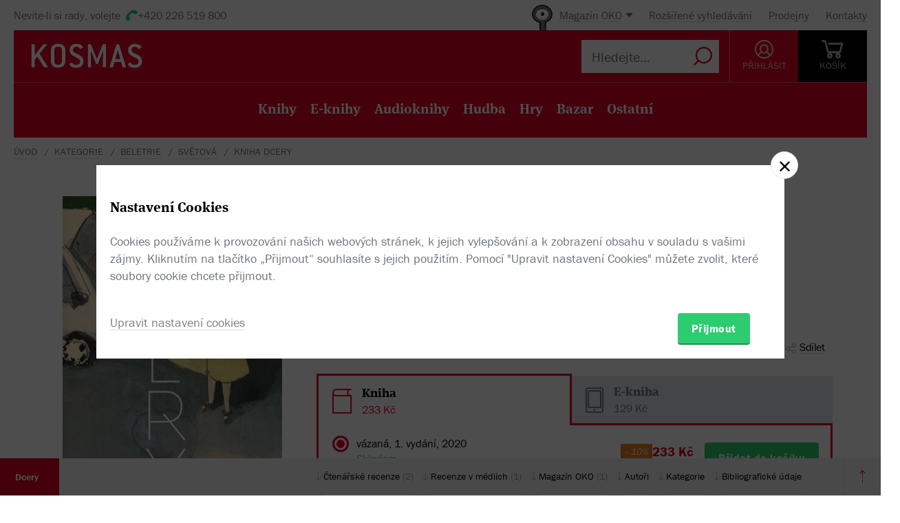

--- FILE ---
content_type: text/html; charset=utf-8
request_url: https://www.kosmas.cz/knihy/275207/dcery/
body_size: 10543
content:


<!doctype html>
<html class="no-js" lang="cs">
<head>
	<meta charset="utf-8">
	<meta name="viewport" content="width=device-width, initial-scale=1">
	<meta name="author" content="KOSMAS.cz" />
	<meta name="language" content="cs" />
	<meta name="description" content="Lucy Fricke ve sv&#233; knize vypr&#225;v&#237; o žen&#225;ch, kter&#233; zaskočil středn&#237; věk, protože ve sv&#253;ch...📚Bestsellery. Novinky. Zlevněn&#233; knihy. Skladem na jednom m&#237;stě.">
		<link rel="canonical" href="https://www.kosmas.cz/knihy/275207/dcery/">
		<link rel="alternate" media="only screen and (max-width: 800px)" href="https://m.kosmas.cz/knihy/275207/dcery/">
			<meta name="robots" content="index,follow" />
	<script>window.allowCookieS = 0;</script>
	
	<script>
		(function (w, d, s, l, i) {
			w[l] = w[l] || []; w[l].push({
				'gtm.start':
					new Date().getTime(), event: 'gtm.js'
			}); var f = d.getElementsByTagName(s)[0],
				j = d.createElement(s), dl = l != 'dataLayer' ? '&l=' + l : ''; j.async = true; j.src =
					'https://www.googletagmanager.com/gtm.js?id=' + i + dl; f.parentNode.insertBefore(j, f);
		})(window, document, 'script', 'dataLayer', 'GTM-T7B5H2T');
	</script>

	<title>Dcery - Lucy Fricke |  KOSMAS.cz - online knihkupectví</title>

	

<meta name="theme-color" content="#ffffff">

    <link rel="shortcut icon" href="/favicon.ico" type="image/x-icon"/>

	<script>document.documentElement.className = document.documentElement.className.replace("no-js", "js");</script>

	
		<script>
			!function (e) { var t, a = { kitId: "huv4tbq", scriptTimeout: 3e3, async: !0 }, c = e.documentElement, i = setTimeout(function () { c.className = c.className.replace(/\bwf-loading\b/g, "") + " wf-inactive" }, a.scriptTimeout), n = e.createElement("script"), s = !1, o = e.getElementsByTagName("script")[0]; c.className += " wf-loading", n.src = "https://use.typekit.net/" + a.kitId + ".js", n.async = !0, n.onload = n.onreadystatechange = function () { if (t = this.readyState, !(s || t && "complete" != t && "loaded" != t)) { s = !0, clearTimeout(i); try { Typekit.load(a) } catch (e) { } } }, o.parentNode.insertBefore(n, o) }(document);
		</script>

	<link rel="stylesheet" type="text/css" href="/styles/main.min.css?b5f2359f46" />
	<!--[if lt IE 9]>
		<script type="text/javascript" src="https://cdnjs.cloudflare.com/ajax/libs/html5shiv/3.7.3/html5shiv-printshiv.min.js"></script>
	<![endif]-->
	<script type="text/javascript" src="/Scripts/vendor.min.js?b5f235b615" ></script>
	<script type="text/javascript">try{Linksoft.FacebookClientId="164936300242312"}catch(e){}</script>
	<script type="text/javascript" src="/Home/ActionUrls.js?b65fd53a59"></script>

	
<script>
	window.dataLayer = window.dataLayer || [];
	dataLayer.push({
		'event':'cookieConsentDefault',
		'ccuData': {
			'analytics': 'denied',
			'marketing': 'denied',
			'ad_storage': 'denied',
			'ad_user_data': 'denied',
			'ad_personalization': 'denied',
			'analytics_storage': 'denied'
		}
	});
	
dataLayer.push({ ecommerce: null });
dataLayer.push({ 
  event: "view_item", 
  ecommerce: {"items":[{"item_id":275207,"item_name":"Dcery - Lucy Fricke","item_brand":"Akropolis","price":233.00,"currency":"CZK","quantity":1,"item_variant":"Kniha","item_category":"beletrie","item_category2":"světová","item_category3":null,"item_category4":null,"item_category5":null}]}
});

</script>



		<script type="application/ld+json">
		{
			"@context": "http://schema.org",
			"@type": "BreadcrumbList",

			"itemListElement": [

				{
					"@type": "ListItem",
					"position": 1,
					"item": "https://www.kosmas.cz/kategorie/",
					"name": "kategorie"
				}					,

				{
					"@type": "ListItem",
					"position": 2,
					"item": "https://www.kosmas.cz/kategorie/63/beletrie/",
					"name": "beletrie"
				}					,

				{
					"@type": "ListItem",
					"position": 3,
					"item": "https://www.kosmas.cz/kategorie/78/svetova/",
					"name": "světov\u00E1"
				}					,

				{
					"@type": "ListItem",
					"position": 4,
					"item": "https://www.kosmas.cz/knihy/275207/dcery/",
					"name": "Kniha Dcery"
				}			],
			"numberOfItems": 4
		}
		</script>

	
	<meta property="og:image" content="https://obalky.kosmas.cz/ArticleCovers/275/207_bg.jpg" />
	<meta property="og:site_name" content="Kosmas.cz - internetové knihkupectví" />
	<meta property="fb:app_id" content="164936300242312" />
	<meta property="og:title" content="Dcery - Lucy Fricke" />
	<meta property="og:url" content="https://www.kosmas.cz/knihy/275207/dcery/" />
	<meta property="og:type" content="book" />
		<meta property="og:author" content="Lucy Fricke" />
			<meta property="og:isbn" content="978-80-7470-272-3" />

			<meta property="og:description" content="Lucy Fricke ve sv&#233; knize vypr&#225;v&#237; o žen&#225;ch, kter&#233; zaskočil středn&#237; věk, protože ve sv&#253;ch...📚Bestsellery. Novinky. Zlevněn&#233; knihy. Skladem na jednom m&#237;stě." />

			<meta property="og:release_date" content="2020-05-18T00:00:00.0000000" />

	<meta property="og:locale" content="cs_CZ" />
		<script type="application/ld+json">
		{
			"@context": "http://schema.org",
			"@type": "Book",
			"name": "Dcery",
			"image": "https://obalky.kosmas.cz/ArticleCovers/275/207_bg.jpg",
			"thumbnailUrl": "https://obalky.kosmas.cz/ArticleCovers/275/207_base.jpg",
			"description": "Lucy Fricke ve své knize vypráví o ženách, které zaskočil střední věk, protože ve svých očích nikdy nedospěly. Vypráví o loučení, jehož nezůstane ušetřen nikdo z nás.📚Bestsellery. Novinky. Zlevněné knihy. Skladem na jednom místě.",
			"sku": "275207",
"gtin13": "9788074702723","isbn": "978-80-7470-272-3",			"alternativeHeadline": "Töchter",
			"bookFormat": "Hardcover",
			"publisher": { "@type": "Organization", "name": "Akropolis"},
			"brand": { "@type": "Brand", "name": "Akropolis"},
			"author": { "@type": "Person", "name": "Fricke, Lucy"},
			
			
				"aggregateRating": {
					"@type": "AggregateRating",
					"ratingValue": 5,
					"ratingCount": 2,
					"reviewCount": 2,
					"bestRating": 5
				},
			"offers": {
				"@type": "Offer",
				"price": 233.0000,
				"priceCurrency": "CZK",
								"availability": "InStock"
			}
		}
		</script>

	</head>
<body class="env-Production view-detail view-detail-index  with-variant-grouping">



	
			<header class="header">
				<script type="text/javascript" src="/home/header?b2da2eb476"></script>
			</header>



<script type="text/javascript">
$(function () {
	$('header div.header__top div.oko-menu').attr("data-href", "/Oko/Popup");
		
		$('header div.header__body .header__user__loggedin').hide();
		$('header div.header__body .header__user__anonymous').show();
		

	$('#basket').html('\\
\\
\\
<div id=\"basket-in\" class=\"pop-up header__button header__button--black\">\\
    <a href=\"/kosik/\" class=\"display-table__cell\">\\
        <i class=\"rel icon icon--cart\">\\
        </i>\\
        <div class=\"text\">KOŠ&#205;K</div>\\
    </a>\\
        <div class=\"pop-up__content mini-cart__content m-c__content empty\">\\
            <p class=\"cart__empty\">Váš košík je prázdný.</p>\\
            <i class=\"pop-up__arrow\"></i>\\
        </div>\\
</div>\\
')
});
</script>

	

	<div class="main-content">
		





<div class="section__container">

<div id="drobecky">
	<ul class="breadcrumb">
		<li>
			<a href="/" class="prvni" title="zpět na úvodní stránku">Úvod</a>
		</li>
					<li>
						<a href="/kategorie/" title="kategorie">kategorie</a>
					</li>
					<li>
						<a href="/kategorie/63/beletrie/" title="beletrie">beletrie</a>
					</li>
					<li>
						<a href="/kategorie/78/svetova/" title="světov&#225;">světov&#225;</a>
					</li>
					<li>
						Kniha Dcery
					</li>
	</ul>
</div>
</div>
	<script type="text/javascript">window.ga4items = [{"item_id":275207,"item_name":"Dcery - Lucy Fricke","item_brand":"Akropolis","price":233.00,"currency":"CZK","quantity":1,"item_variant":"Kniha","item_category":"beletrie","item_category2":"světová","item_category3":null,"item_category4":null,"item_category5":null}];</script>






<div class="product" id="productDetail">
	<article>
		<div class="product__content-header">
			<header class="container">
				<div class="row">
					<div class="col-md-4">

						<div class="text-center">
							<figure>
								<div class="product__cover-wrapper">
									<div class="product__cover book-3d">
										<div class="book-3d__inner ">
											<div class="book-3d__front">
												<span class="book-3d__cover-back"></span>
												<span class="book-3d__cover"
													  style='background-image: url(https://obalky.kosmas.cz/ArticleCovers/275/207_bg.jpg)'></span>
											</div>
											<div class="book-3d__left">
												<span class="book-3d__title">
													Lucy Fricke - Dcery
												</span>
											</div>
										</div>
										<i class="item__type item__type--kniha"></i>
									</div>
								</div>
								<img id="detailCover" src="https://obalky.kosmas.cz/ArticleCovers/275/207_bg.jpg" alt="Dcery - Lucy Fricke"
									 class="image-for-cover hidden">
							</figure>
						</div>
					</div>
					<div class="col-md-8">
							<div class="product__labels">

								
<div class="">
                <span class="product__label with-arrow product__label--skladem" href="#">Skladem</span>
                <a class="product__label with-arrow product__label--oko" href="#oko">Info OKO</a>


    
</div>

							</div>
						<h1 class="product__title">
							Dcery						</h1>
						<div class="product__authors">
									<a href="/autor/74774/lucy-fricke/" class="product__author-name">
										Lucy Fricke
															</a>						</div>


							<div class="product__publisher">

								Nakladatel:&nbsp;<a href="/nakladatelstvi/125/akropolis/">Akropolis</a>
 2020							</div>												
<style>
</style>

<div class="product__interactive">
    <div id="rating-info-top">
        




<div class="rating">
    <select class='rating__stars ' data-setrating="return Linksoft.Detail.GuestRated(275207, {0}, 0)" style="display: none;">
        <option value=""></option>
        <option value="1" >1</option>
        <option value="2" >2</option>
        <option value="3" >3</option>
        <option value="4" >4</option>
        <option value="5" selected>5</option>
    </select>

</div>

<div class="p-i__reviews">

    <a id="toReview" href="#recenze">3 recenze</a>

</div>


    </div>

    <div class="p-i__links">
        

<div class='p-i__link p-i__link--sojka pop-up '>
	<i class="icon icon--bird "></i>
	<a class="pop-up__toggle tip__wrap--top " data-tip="Sojka je váš špión. Upozorní vás, když knížku zlevníme, vyprodanou naskladníme, nebo k tištěné přidáme elektronickou nebo audio verzi." href="" id="sojka-hlavni">Sojka hlídačka</a>
	<div class="pop-up__content" style="width: 330px">
		<a href="#" class="pop-up__close"></a>
		<header class="pop-up__header">
			Sojko sojko, dej mi vědět, až...
		</header>

		<div id="sojka" class="pop-up__main">



				<div class="form__checkbox">
					<input type="checkbox" name="" id="checkbox-4" onchange="Watch.toggle(3)"
						   >
					<label for="checkbox-4">... bude elektronická verze</label>
				</div>
				<div class="form__checkbox">
					<input type="checkbox" name="" id="checkbox-5" onchange="Watch.toggle(4)"
						   >
					<label for="checkbox-5">... bude audio verze</label>
				</div>

			<div class="form__checkbox">
				<input type="checkbox" name="" id="checkbox-6" onchange="Watch.toggle(5)"
					   >
				<label for="checkbox-6">... bude levnější než:&nbsp;<input class="wathdog__input input--show" type="number" min="1" max="233" onchange="Watch.maxPriceChanged()" id="max-price" value="210" />&nbsp;Kč</label>
			</div>
			<div class="form__checkbox">
				<input type="checkbox" name="" id="checkbox-7" onchange="Watch.toggle(6)" data-price="233"
					   >
				<label for="checkbox-7">... bude levnější</label>
			</div>

				<div class="form form--on-white">
					<div class="form__input form__input--sm">
						<a class="no-margin" href="/prihlasit/?returnUrl=https%3A%2F%2Fwww.kosmas.cz%2Fknihy%2F275207%2Fdcery%2F">Přihlaste se</a>&nbsp;<label class="in-bl" for="anonymous-user-email">nebo vyplňte e-mail</label>
						<input type="text" id="anonymous-user-email" value="" />
					</div>
				</div>			<button id="saveWatchDogBtn" class="btn btn--sm space-t-10 on-enter">Uložit</button>
		</div>
	</div>
</div>

<div class="data-hidden">
	<div id="articlePrice">233</div>
	<div id="dbCurrentUserIsRegistered">False</div>
	<div id="dbCurrentUsersEmail"></div>
	<div id="WatchDogVariantMasksThisVariant">1</div>
	<div id="WatchDogVariantMasksAnyVariant"> 127</div>
	<div id="WatchDogVariantMasksPrinted"> 2</div>
	<div id="WatchDogVariantMasksEbook"> 4</div>
	<div id="WatchDogVariantMasksAudio"> 24</div>
	<div id="ModelArticleId">275207</div>
	<div id="ModelCategory">0</div>
</div>

        


<div class='p-i__link pop-up--favorite pop-up tip__wrap--top  '
     data-itemid="275207" data-typeid="1" data-listname="Moje oblíbené" data-tip="Uložte si tento produkt do seznamu oblíbených.">
    <i class="icon icon--heart"></i>
    <a class="pop-up__toggle" href="">Do oblíbených</a>
    


<div class="pop-up__content pop-up__content--small ">
    <a href="#" class="pop-up__close"></a>
    <header class="pop-up__header" id="pop-up__header-275207-1">
            <a href="#" onclick="$('#login-button').click();return false;">Přihlašte se</a> nebo <a href="/registrace?returnUrl=%2Fknihy%2F275207%2Fdcery%2F">registrujte</a> a přidejte si zbož&#237; do oblíbených.
    </header>

</div>

</div>

        <div class="p-i__link pop-up">
            <i class="icon icon--share"></i>
            <a class="pop-up__toggle" href="#">Sdílet</a>
            <div class="pop-up__content pop-up__content--small" style="width: 130px;">
                <a href="#" class="pop-up__close"></a>


                <div class="socials-share">

                    <a href="https://www.facebook.com/sharer/sharer.php?u=https%3a%2f%2fwww.kosmas.cz%2fknihy%2f275207%2fdcery%2f&amp;src=sdkpreparse" onclick="javascript:window.open(this.href,'', 'menubar=no,toolbar=no,resizable=yes,scrollbars=yes,height=600,width=600');return false;"><i class="pikto pikto--fb"></i></a>

                    <a class="twitter-share-button" href="https://twitter.com/intent/tweet?url=https%3a%2f%2fwww.kosmas.cz%2fknihy%2f275207%2fdcery%2f" onclick="javascript:window.open(this.href,'', 'menubar=no,toolbar=no,resizable=yes,scrollbars=yes,height=600,width=600');return false;"><i class="pikto pikto--tw"></i></a>

                    <a href="https://plus.google.com/share?url=https%3a%2f%2fwww.kosmas.cz%2fknihy%2f275207%2fdcery%2f" onclick="javascript:window.open(this.href,'', 'menubar=no,toolbar=no,resizable=yes,scrollbars=yes,height=600,width=600');return false;"><i class="pikto pikto--gplus"></i></a>
                </div>
            </div>
        </div>
    </div>
</div>


						

<div class="tabs__wrapper">
	<div class="tabs">
		<nav class="product__tabs tabs__navs">
						<div class="tabs__nav active" data-tab-id="1" data-follow-link="false">
							<i class="icon--book"></i>
							<div class="product__tabs-text">
								<div class="h3  ">Kniha</div>
									<span>
										233 Kč
									</span>							</div>
						</div>
						<a href="/knihy/275717/dcery/" class="tabs__nav" data-tab-id="2" data-follow-link="true">
							<i class="icon--e-book"></i>
							<div class="product__tabs-text">
								<div class='h3 '>E-kniha</div>
									<span>
										129 Kč
									</span>							</div>
						</a>
		</nav>

		<div class="tabs__contents tabs__contents--nopd">

					<div class="tabs__content tabs__content--1 active">
							<div class="product__type table__kosmas">
									<div class='product__type-row '>
										<div class="form__radio">
												<input type="radio" name="radio" id="p-radio-1" checked>
											<label for="p-radio-1">
												<span>

													vázaná, 1. vydání, 2020
												</span>
												<span>

													<span>
														<span class="tip__wrap--top tip__wrap--on-click green" data-tip="Expedujeme do 1 pracovn&#237;ho dne.">Skladem</span>

													</span>
												</span>
													<span>K rezervaci na těchto <a class="link" href="#" onclick="Linksoft.Detail.ShowBookstoreReservations(275207)">prodejnách</a></span>

											</label>
										</div>

										<div class="prod-detail__last-column">
											<div class="price">
												<div class="price__top">
																<div class="price__item tip__wrap--top" data-tip="Cena doporučená dodavatelem: 259 Kč Nejnižší prodejní cena za posledních 30 dní: 259 Kč">
																	<span class="book__label">-&nbsp;10%</span>
																</div>
														<div class="price__item">
															<span class="price__default">233 Kč</span>
														</div>
												</div>

												<div class="regular-price">běžná cena 259 Kč</div>
											</div>

											<div class="price__buttons">
															<button data-id="275207" id="btn-id-275207" class="btn btn--green" onclick="return Linksoft.Common.ClickOnce(this) && Linksoft.Cart.AddArticle(275207, 0, 0, 1)">Přidat do košíku</button>
											</div>
										</div>
									</div>
							</div>
					</div>
					<div class="tabs__content tabs__content--2 ">
					</div>
		</div>
	</div>
</div>



<div class="product__annotation">
    <h2>Anotace</h2>
<div class="toggle-text text__paragraph" data-holder="<p>Martha a&#xA0;Betty, dvě nerozlučné kamarádky, které vyrážejí na nedobrovolnou cestu do Švýcarska. Na zadním sedadle jejich vozu sedí smrtelně nemocný otec jedné z&#xA0;nich. Má to být jeho poslední, definitivní cesta – Kurt hodlá ve Švýcarsku podstoupit eutanázii. Nakonec ale nic nedopadá tak, jak očekáváme. Všechno se v&#xA0;průběhu jejich cesty změní a&#xA0;nic už nebude jako dřív.
Lucy Fricke ve své knize vypráví o&#xA0;ženách, které zaskočil střední věk, protože ve svých očích nikdy nedospěly. Vypráví o&#xA0;loučení, jehož nezůstane ušetřen nikdo z&#xA0;nás. Vypráví o&#xA0;otcích, kteří odcházejí až příliš brzy.
V&#xA0;živých dialozích a&#xA0;s černým humorem autorka vykresluje poněkud groteskní cestu na jih, přes Švýcarsko a&#xA0;Itálii až na osamělý řecký ostrov, a&#xA0;zároveň se nepozorovaně noří stále hlouběji do příběhů a&#xA0;osudů hlavních hrdinů. A&#xA0;její hlavní otázkou přitom není, odkud přicházíme, nýbrž jak jsme se ocitli tam, kde jsme a&#xA0;jestli vůbec vede cesta zpátky. – Vychází za podpory Goethe Institutu.</p>">Martha a&#xA0;Betty, dvě nerozlučné kamarádky, které vyrážejí na nedobrovolnou cestu do Švýcarska. Na zadním sedadle jejich vozu sedí smrtelně nemocný otec jedné z&#xA0;nich. Má to být jeho poslední, definitivní cesta – Kurt hodlá ve Švýcarsku podstoupit eutanázii. Nakonec ale nic nedopadá tak, jak očekáváme. Všechno se v&#xA0;průběhu jejich cesty změní a&#xA0;nic už...</div><a href="#" data-text="Zobrazit méně" class="toggle-text__trigger link-more link-more--down">Zobrazit celý text</a></div>
						
					</div>
				</div>
			</header>
		</div>
	</article>
	<div class="clearfix"></div>
	
<div class="sticky">
	<nav class="product__nav">
		<a data-scroll data-options='{"offset": 50}' href="#productDetail" class="p-nav__product-detail">
			<div class="img">
				<img src="https://obalky.kosmas.cz/ArticleCovers/275/207_sm.jpg" alt="">
			</div>
			<strong title="Dcery">Dcery</strong>
			<span title=""></span>
		</a>

		<div class="container">
			<ul id="productNav" class="p-nav__anchors">

				<li>
					<a href="#recenze" onClick=''>
								Čtenářské recenze
							<span>(2)</span>
					</a>
				</li>
					<li>
						<a href="#reviewMedia">Recenze v médiích <span>(1)</span></a>
					</li>
									<li>
						<a href="#oko">Magazín OKO <span>(1)</span></a>
					</li>
									<li>
						<a href="#author">Autoři</a>
					</li>
								<li>
					<a href="#category">Kategorie</a>
				</li>
				<li>
					<a href="#biblio">Bibliografick&#233; &#250;daje</a>
				</li>
			</ul>
		</div>
		<a href="#" onclick="smoothScroll.animateScroll(0);return false;" class="p-nav__to-top"><i class="icon--arrow-top-dotted"></i></a>
	</nav>
</div>
	


	<div class="section__wrap">
		

		


<section id="recenze" class="section" style="min-height: 250px;" data-section-active>
	<div class="container">
		<div class="box box--aside">
			<header class="box__header">
				<h2 class="box__title box__title--big">
					Čten&#225;řsk&#233; recenze
				</h2>

				<div class="review-form">
					<div class="review-form__box">
						<div class="text-center">
							Celkov&#233; hodnocen&#237;
						</div>

						<div class="rating--lg text-center">




<div class="rating">
    <select class='rating__stars rating__stars--readonly' data-setrating="" style="display: none;">
        <option value=""></option>
        <option value="1" >1</option>
        <option value="2" >2</option>
        <option value="3" >3</option>
        <option value="4" >4</option>
        <option value="5" selected>5</option>
    </select>

<span class="rating__amount">(2x)</span></div>
						</div>
						<br />
						<div class="text-center">
							Vaše hodnocení
						</div>

						<div class="rating--lg text-center">




<div class="rating">
    <select class='rating__stars ' data-setrating="Linksoft.Detail.UpdateRating(275207, {0}, -2)" style="display: none;">
        <option value=""></option>
        <option value="1" >1</option>
        <option value="2" >2</option>
        <option value="3" >3</option>
        <option value="4" >4</option>
        <option value="5" >5</option>
    </select>

</div>
						</div>
					</div>

				</div>
			</header>

			<div class="row">
				<div class="col-md-8 col-md-offset-4">
					<div id="user-reviews">



    <section class="product__review " id="sec-rev-155386">
        <article data-pending="False">

            <div class="text__wrap"><div class="toggle-text text__paragraph" data-holder="Příběh o&#xA0;dvou kamarádkách, které vyrážejí na nedobrovolnou cestu do Švýcarska. Nemocný otec Marthy tam chce podstoupit eutanázii. Nic však není tak, jak to vypadá a&#xA0;cesta se protáhne přes Itálii až do Řecka. Příběh o&#xA0;ženách, které zaskočil střední věk a&#xA0;o otcích, kteří odcházejí až příliš brzy. Tak tohle byla jízda, vážení! A&#xA0;to nejen tím, že to bylo road movie (které mám mimochodem moc ráda), ale ten příběh byl tak ze života, že Vás to prostě musí zasáhnout. Kniha je o&#xA0;převážně smutných tématech, jako je umírání, alkohol, eutanázie, osamělost, ale také o&#xA0;veselejších jako vztahy, rodičovství, mateřství a&#xA0;láska. Příběh je plný super hlášek, někdy vážných, někdy plných černého humoru. Při čtení se budete smát, budete plakat, budete cítit smutek i&#xA0;pochopení. Bylo tam tolik moudrých vět, že ač moc „nelepíkuju“, v&#xA0;knížce mám plno záložek, abych se k&#xA0;tomu mohla kdykoliv vrátit. Opět nechci škatulkovat, ale knížku bych doporučila spíše těm, co už mají něco odžito a&#xA0;lépe se tak v&#xA0;hlavních hrdinkách najdou, ale na druhou stranu to zase těm mladším může přinést v&#xA0;určitých věcech něco jako prozření :-) Za mě je to jedna z&#xA0;nejlepších knih, co jsem letos četla, tolik emocí, co ve mně vyvolala, nemohla jsem se od ní odtrhnout a&#xA0;přečetla jsem ji na jeden zátah. Kolikrát jsem měla pocit, že bych si měla s&#xA0;Betty a&#xA0;Marthou sednout do auta a&#xA0;jet s&#xA0;nimi dál.">Příběh o&#xA0;dvou kamarádkách, které vyrážejí na nedobrovolnou cestu do Švýcarska. Nemocný otec Marthy tam chce podstoupit eutanázii. Nic však není tak, jak to vypadá a&#xA0;cesta se protáhne přes Itálii až do Řecka. Příběh o&#xA0;ženách, které zaskočil střední věk a&#xA0;o otcích, kteří odcházejí až příliš brzy. Tak tohle byla jízda, vážení! A&#xA0;to nejen tím, že to...</div><a href="#" data-text="Méně" class="toggle-text__trigger link-more link-more--down">Více</a></div>
        </article>

        <aside>
            



<div class="rating">
    <select class='rating__stars rating__stars--readonly' data-setrating="" style="display: none;">
        <option value=""></option>
        <option value="1" >1</option>
        <option value="2" >2</option>
        <option value="3" >3</option>
        <option value="4" >4</option>
        <option value="5" selected>5</option>
    </select>

</div>
            <time>06.11.2020</time>
            <span class="user__cover" style="background-image:url(/images/svg/missing-author-cover.svg)"></span>
            <a class="box__reviewer" href="/recenze/od/174865616/">Eva Francov&#225;</a>

            
        </aside>
    </section>    <section class="product__review " id="sec-rev-154311">
        <article data-pending="False">

            <div class="text__wrap"><div class="toggle-text text__paragraph" data-holder="Je zajímavé, že se mi Dcery dostaly do rukou právě na Den otců.  Ten svátek, přiznám, je mi lhostejný, ale přece, byla to náhoda? Osud? Protože velkým tématem knihy je právě vztah dětí, tedy dcer, k&#xA0;jejich otcům. Asi platí, že si nás knihy najdou v&#xA0;pravou chvíli.<br/>
Dvě dívky z&#xA0;Německa vezou otce jedné z&#xA0;nich do Švýcarska, aby tam legálně předčasně ukončil svůj život. Jenže všechno je jinak a&#xA0;tohle je jen epizoda. Odtud další děj teprve začíná a&#xA0;já z&#xA0;něj neprozdradím už ani slovo. Mohlo by stačit, že jsem z&#xA0;knihy nadšený. Už jen jak skvěle ja napsaná a&#xA0;přeložená. Na každé stránce najdete věty k&#xA0;zamyšlení a&#xA0;citování. Občas jsou pěkně ironické, takže můj úsměv je trochu nahořklý.<br/>
A&#xA0;chci jet do Itálie, Řecka ... a&#xA0;tak.">Je zajímavé, že se mi Dcery dostaly do rukou právě na Den otců.  Ten svátek, přiznám, je mi lhostejný, ale přece, byla to náhoda? Osud? Protože velkým tématem knihy je právě vztah dětí, tedy dcer, k&#xA0;jejich otcům. Asi platí, že si nás knihy najdou v&#xA0;pravou chvíli.<br/>
Dvě dívky z&#xA0;Německa vezou otce jedné z&#xA0;nich do Švýcarska, aby tam legálně předčasně...</div><a href="#" data-text="Méně" class="toggle-text__trigger link-more link-more--down">Více</a></div>
        </article>

        <aside>
            



<div class="rating">
    <select class='rating__stars rating__stars--readonly' data-setrating="" style="display: none;">
        <option value=""></option>
        <option value="1" >1</option>
        <option value="2" >2</option>
        <option value="3" >3</option>
        <option value="4" >4</option>
        <option value="5" selected>5</option>
    </select>

</div>
            <time>30.06.2020</time>
            <span class="user__cover" style="background-image:url(/images/svg/missing-author-cover.svg)"></span>
            <a class="box__reviewer" href="/recenze/od/14257588/">Oldřich Such&#253;</a>

            
        </aside>
    </section>													<div class='p-r__add-box '>
									<p>Podělte se o vlastní zkušenost s knihou. Pomůžete tisícům nerozhodných čtenářů.</p>

								<button class="btn btn--green" id="showReviewForm"
										data-id="275207"
										data-form-cat="0"
										onclick="Linksoft.Detail.WriteReview(275207, 0, 'detail');return false">
									Přidat vlastní recenzi
								</button>
							</div>
					</div>
				</div>
			</div>
		</div>
	</div>
</section>



<section id="reviewMedia" class="section" data-section-active>
    <div class="container">
        <div class="box box--aside">
            <div class="box__header">
                <h2 class="box__title box__title--big">Recenze z medií</h2>
            </div>

            <div class="row">
                <div class="col-md-8 col-md-offset-4">
                        <section class="product__review">
                            <article>
                                <h2 class="h3">Život není sranda. Ale vyprávění o něm může být</h2>
                                <div class="text__paragraph">
                                    Ženy nad čtyřicet populární kultura obvykle spíš ignoruje. Když už se někde objevují, pak nejčastěji ve vedlejších rolích matek někoho důležitějšího, všímá si německá spisovatelka Lucy Fricke (nar. 1974). Ve svém nedávno česky vydaném bestselleru Dcery vysílá dvě čtyřicátnice na netradiční roadtrip Evropou a v emocionálně silném vyprávění ukazuje, jak dobře jde dohromady téma smrti a sarkastický humor.
                                </div>
<a href="https://www.iliteratura.cz/clanek/43229-fricke-lucy-dcery" target="_blank">Celá recenze</a>                            </article>
                            <aside>
                                <time>22.07.2020</time>
                                <div class="authors">Marie Voslářová</div>
                                <div class="logo">iLiteratura</div>
                                
                            </aside>
                        </section>
                </div>
            </div>
        </div>
    </div>
</section>		
	<section id="oko" class="section" data-section-active>
		<div class="container">
			<div class="box box--aside">
				<div class="box__header">
					<h2 class="box__title box__title--big">
						<img src="/images/svg/logo-oko-with-bg.svg" width="40" alt="">
						Magazín OKO
					</h2>
				</div>
					<div class="row">
						<div class="col-md-9 col-md-offset-3">
							<div class="oko__item">
									<div class="col-sm-4">
										<a href="/oko/ukazky/504658/dcery-vypraveji-o-otcich-kteri-odchazeji-az-prilis-brzy/"><img class="img-responsive" src='https://obalky.kosmas.cz/ReviewCovers/504658_base.jpg' alt="Dcery vypr&#225;věj&#237; o otc&#237;ch, kteř&#237; odch&#225;zej&#237; až př&#237;liš brzy"></a>
									</div>
								<div class="col-sm-8">
									<header>
											<a class="oko__category" href="/oko/ukazky/">Uk&#225;zky</a>
										<h2 class="oko__title"><a href="/oko/ukazky/504658/dcery-vypraveji-o-otcich-kteri-odchazeji-az-prilis-brzy/">Dcery vypr&#225;věj&#237; o otc&#237;ch, kteř&#237; odch&#225;zej&#237; až př&#237;liš brzy</a></h2>
									</header>
																			<div class="text__paragraph">
											<p>Martha a&#xA0;Betty, dvě nerozlučn&eacute; kamar&aacute;dky, kter&eacute; vyr&aacute;žej&iacute; na nedobrovolnou cestu do &Scaron;v&yacute;carska. Na zadn&iacute;m&#xA0;sedadle jejich vozu sed&iacute; smrtelně nemocn&yacute; otec jedn&eacute; z&#xA0;nich. M&aacute; to b&yacute;t&#xA0;jeho ...</p>
										</div>
									<footer>
										<time>25.05.2020</time>&nbsp;|&nbsp;Drahom&#237;ra Cormier
									</footer>
								</div>
							</div>
						</div>
					</div>			</div>
		</div>
	</section>

				<div class="ajax__container not-loaded" data-location="/detail/authors/275207" data-cache="1">
						<section id="author" class="section" data-section-active>
							<div class="container">
								<div class="box box--aside">
									<h2 class="box__title box__title--big">
										Autor/Autorka
									</h2>
									<div class="row">
										<div class="col-md-8 col-md-offset-4">
											<div class="loading"></div>
										</div>
									</div>
								</div>
							</div>
						</section>
									</div>

			<section id="category" class="section ajax__container not-loaded" data-location="/detail/category/275207" data-cache="1" data-section-active>
				<div class="container">
					<div class="box box--aside">
						<div class="box__header">
							<h2 class="box__title box__title--big">
								Kategorie
							</h2>
						</div>
						<div class="row">
							<div class="col-md-8 col-md-offset-4">
								<div class="loading"></div>
							</div>
						</div>
					</div>
				</div>
			</section>

		


<section id="biblio" class="section" data-section-active>
	<div class="container">
		<div class="box box--aside">
			<div class="box__header">
				<h2 class="box__title box__title--big">
					Bibliografick&#233; &#250;daje
				</h2>
			</div>
			<div class="row">
				<div class="col-md-8 col-md-offset-4">
					<dl class="product__biblio">
						<dt>Název:</dt>
						<dd>Dcery</dd>

						
						


								<dt>Autor:</dt>
		<dd>
			<a href="/autor/74774/lucy-fricke/">Fricke, Lucy</a>
		</dd>

						

						<dt>
							Nakladatel:
						</dt>
						<dd>
							<a href="/nakladatelstvi/125/akropolis/">Akropolis</a>
						</dd>



						<dt>EAN:</dt>
						<dd>9788074702723</dd>

							<dt>ISBN:</dt>
							<dd>978-80-7470-272-3</dd>

						<dt>Doporučená prodejní cena:</dt>
						<dd>259 Kč</dd>

							<dt>Originál:</dt>
							<dd>T&#246;chter</dd>

								<dt>Překlad:</dt>
		<dd>
			<a href="/prekladatel/8630/michaela-skultety/">Škultéty, Michaela</a>
		</dd>

						
						
						
						
						
						
						
						

						<dt>Popis:</dt>
						<dd>
							1&times; kniha, vázaná, 173 stran, česky
						</dd>

							<dt>Rozměry:</dt>
							<dd>14,5 &times; 20 cm</dd>

							<dt>Rok vydání:</dt>
							<dd>
								2020
									(1. vyd&#225;n&#237;)
							</dd>

							<dt>Jazyk:</dt>
							<dd>
										<a href="/hledej/?Filters.LanguageId=15">
											česky
										</a>
							</dd>
					</dl>
				</div>
			</div>
		</div>
	</div>
</section>

			<div class="ajax__container not-loaded" data-location="/detail/alsobought/275207" data-cache="1"><div class="loading" data-section-active></div></div>
	</div>
</div>


	</div>

	
			<script type="text/javascript" src="/home/footer?b2da2eb473"></script>
	

	<script type="text/javascript" src="/Scripts/main.min.js?b5f2091147" ></script>
	<div id="alsoSeen">&nbsp;</div>
	<div id="modalDialog">
		<button class="closePopup" title="Zavřít"><i class="icon--cross-thin"></i></button>
		<div class="popupInner" id="modalDialogContents">&nbsp;</div>
	</div>
	<script type="text/javascript">
        $(Linksoft.Web.ScrollToFirstError);
        $(function () {
            $('form').submit(function () { var $form = $(this); window.setTimeout(function () { Linksoft.Web.ScrollToFirstError($form) }, 500) })
        });
	</script>
	
	<script src="https://apis.google.com/js/platform.js" async defer></script>
	<script type="text/javascript">
		$(function () {
			if (location.hash == '#recenze' && $('#showReviewForm').length > 0) {
				setTimeout(function () { $("#showReviewForm").trigger("click") }, 700);
			}
		});
	</script>

	
		<script>$(Linksoft.Cookies.Show)</script>
</body>
</html>


--- FILE ---
content_type: text/javascript
request_url: https://www.kosmas.cz/Scripts/main.min.js?b5f2091147
body_size: 39295
content:
!function(){function t(e,i,n){function o(s,r){if(!i[s]){if(!e[s]){var l="function"==typeof require&&require;if(!r&&l)return l(s,!0);if(a)return a(s,!0);var c=new Error("Cannot find module '"+s+"'");throw c.code="MODULE_NOT_FOUND",c}var d=i[s]={exports:{}};e[s][0].call(d.exports,function(t){return o(e[s][1][t]||t)},d,d.exports,t,e,i,n)}return i[s].exports}for(var a="function"==typeof require&&require,s=0;s<n.length;s++)o(n[s]);return o}return t}()({1:[function(require,module,exports){"use strict";function _interopRequireDefault(t){return t&&t.__esModule?t:{default:t}}function logArticleThumbView(t,e,i){var n="",o=0,a=$(".tabs__content.active:last").data("sw-id");$(".slick-active").each(function(){var t=$(this).data("id");null!=t&&""!=t&&void 0!=t&&(o>0&&(n+=","),n+=t,o++)}),$.ajax({dataType:"html",cache:!1,data:{showWindowId:a,articleIds:n},type:"POST",url:Linksoft.Web.ActionUrls.RegisterThumbnailView})}function initVideoInIframe(t){0!==t.find(".yt-iframe").length&&t.find(".yt-iframe").each(function(){var t=$(this);if(0===t.closest(".pop-up__content").length){var e=t.attr("data-yt-src"),i=t.attr("data-yt-width")||"640",n=t.attr("data-yt-height")||"360",o='<iframe src="'+e+'" width="'+i+'" height="'+n+'"></iframe>';if(t.find("iframe").length)return;t.append(o)}})}function tableTabs(){var t=$("#bodyTabs");t.find(".tabs").length&&t.find(".tabs").each(function(t,e){$(e).tabs()})}var _typeof="function"==typeof Symbol&&"symbol"==typeof Symbol.iterator?function(t){return typeof t}:function(t){return t&&"function"==typeof Symbol&&t.constructor===Symbol&&t!==Symbol.prototype?"symbol":typeof t};require("../scripty"),require("./components/dropdown"),require("./components/menu"),require("./components/catMenu"),require("./components/progressPieChart");var _rating=require("./components/rating"),_rating2=_interopRequireDefault(_rating);require("./components/map"),require("./components/formBox"),require("./components/filter"),require("./components/fullTextFilter"),require("./components/lightbox"),require("./components/showVideo"),require("./components/toggleText"),require("./components/heartPosition"),require("./components/lowerFirstLetter"),require("./components/fulltextSearch"),require("./components/btnPending"),require("./components/sticker"),require("./components/sojkaPopup"),require("./components/lazy"),require("./components/fulltextSearchAdvanced"),require("./cart/scrollTo"),require("./homepage"),require("./productDetail"),require("./cart"),require("./mujKosmas");var _articlePopup=require("./components/article-popup"),_articlePopup2=_interopRequireDefault(_articlePopup),_getPosition=require("./libs/getPosition"),_getPosition2=_interopRequireDefault(_getPosition),_youtubeIframe=require("./components/youtubeIframe"),_youtubeIframe2=_interopRequireDefault(_youtubeIframe),switcher=require("./libs/jquery-switcher"),tabs=require("./libs/jquery-tabs"),popUp=require("./libs/jquery-popUp"),getPosition=new _getPosition2.default,slickOpt=function(t){return{lazyLoad:"ondemand",slidesToShow:t,slidesToScroll:t,responsive:[{breakpoint:1199,settings:{lazyLoad:"ondemand",slidesToShow:t-1,slidesToScroll:t-1}},{breakpoint:1024,settings:{lazyLoad:"ondemand",slidesToShow:t-2,slidesToScroll:t-2}},{breakpoint:767,settings:{lazyLoad:"ondemand",slidesToShow:t-3,slidesToScroll:t-3}},{breakpoint:480,settings:{lazyLoad:"ondemand",slidesToShow:t-4,slidesToScroll:t-4}}]}},vykladniOptions=function(t){return{lazyLoad:"ondemand",slidesToShow:t,slidesToScroll:t,responsive:[{breakpoint:1440,settings:{lazyLoad:"ondemand",slidesToShow:t+3,slidesToScroll:t+3}},{breakpoint:1200,settings:{lazyLoad:"ondemand",slidesToShow:t+2,slidesToScroll:t+2}},{breakpoint:1024,settings:{lazyLoad:"ondemand",slidesToShow:t,slidesToScroll:t}},{breakpoint:767,settings:{lazyLoad:"ondemand",slidesToShow:3,slidesToScroll:t-3}},{breakpoint:480,settings:{lazyLoad:"ondemand",slidesToShow:2,slidesToScroll:t-2}}]}};window.Linksoft.vykladniOptions=vykladniOptions;var mainTeasersOpt={lazyLoad:"ondemand",slidesToShow:9,slidesToScroll:9,responsive:[{breakpoint:1200,settings:{lazyLoad:"ondemand",slidesToShow:7,slidesToScroll:7}},{breakpoint:1024,settings:{lazyLoad:"ondemand",slidesToShow:5,slidesToScroll:5}},{breakpoint:767,settings:{lazyLoad:"ondemand",slidesToShow:4,slidesToScroll:4}},{breakpoint:480,settings:{lazyLoad:"ondemand",slidesToShow:2,slidesToScroll:2}}]},booksFromAuthor={lazyLoad:"ondemand",slidesToShow:4,slidesToScroll:4,responsive:[{breakpoint:1199,settings:{lazyLoad:"ondemand",slidesToShow:3,slidesToScroll:3}},{breakpoint:1023,settings:{lazyLoad:"ondemand",slidesToShow:4,slidesToScroll:4}},{breakpoint:767,settings:{lazyLoad:"ondemand",slidesToShow:3,slidesToScroll:3}},{breakpoint:480,settings:{lazyLoad:"ondemand",slidesToShow:2,slidesToScroll:2}}]};"object"===_typeof(window.Linksoft.CatGridInit)&&"function"==typeof window.Linksoft.CatGridInit||(window.Linksoft.CatGridInit=function(t){t||(t=$("document")),_rating2.default.init(),t.find(".rating__stars--readonly").barrating("readonly",!0),Linksoft.Sticker.init()});var $teaserCat=$("#teaser-cat");$teaserCat.slick({lazyLoad:"ondemand",centerMode:!1,variableWidth:!1,slidesToShow:3,responsive:[{breakpoint:1023,settings:{lazyLoad:"ondemand",slidesToShow:2,slidesToScroll:2}},{breakpoint:480,settings:{lazyLoad:"ondemand",slidesToShow:1,slidesToScroll:1}}]});var $klubHPteaser=$("#klubHPteaser");$klubHPteaser.slick(),tableTabs(),Linksoft.Web.OnLoadAndOnAjax(function($context){$context.find(".tabs--teasers, .tabs--teasers-flat").on("afterChange",logArticleThumbView),$context.on("click",".slick-arrow",null,logArticleThumbView),$context.find(".section__books .books:not(.books--4)").slick(slickOpt(6)),$context.find(".section__books .books--4").slick(booksFromAuthor),$context.find(".tabs--teasers").length&&($context.find(".tabs--teasers .active .books").slick(vykladniOptions(6)),$context.find(".tabs--teasers").each(function(t,e){var i=-999;$(e).tabs({beforeInit:function(t,n,o){var a=n.data("tab-id"),s=$(e).find(".active").data("tab-id");i=s,a!==s&&$(e).find(".active .books").slick("unslick")},afterInit:function(t,n,o){var a=$(e).find(".active").data("tab-id");i!==a&&($(e).find(".active .books").slick(vykladniOptions(6)),logArticleThumbView())}})})),$context.find(".tabs--teasers-flat").length&&($context.find(".tabs--teasers-flat .active .books").slick(mainTeasersOpt),$context.find(".tabs--teasers-flat").tabs({beforeInit:function(t,e){$(".tabs--teasers-flat .active .books",document).slick("unslick")},afterInit:function(){$(".tabs--teasers-flat .active .books",document).slick(mainTeasersOpt),logArticleThumbView()}})),$context.find(".books, .books--4").on("lazyLoaded",function(t,e,i){$(i).closest(".book__item-inner").addClass("end-loading")}),$context.find(".books, .books--4").on("lazyLoadError",function(t,e,i){$(i).closest(".book__item-inner").addClass("end-loading")}),$context.find(".tabs--default").tabs(),$context.find(".switcher").switcher(),$context.find(".tip__wrap").tip(),$context.find(".tip__wrap--bot").tip({positionOfTip:"bottom"}),$context.find(".tip__wrap--top:not(.tip__wrap--on-click)").tip({positionOfTip:"top"}),$context.find(".tip__wrap--on-click").tip({onClick:!0,positionOfTip:"top"}),$context.find(".pop-up:not(.header__oko):not(#basket-in):not(.title-with-heart):not(.pop-up--illu)").popUp(),$context.find(".title-with-heart").popUp({setCenter:!1,beforeOpen:function(t,e){var i=$(t).find(".pop-up__content"),n=$(t).offset().left,o=$(".title-with-heart .pop-up__toggle").offset().left;i.css({left:o-n-i.outerWidth()/2+getPosition.center(e[0])})}}),$context.find(".header__oko").popUp({setCenter:!1,afterOpen:function(t,e){var i=($(t),$(t).find(".oko-menu")),n=$(e),o=$(".header").width()-(n.outerWidth()+$(e).offset().left-$(".header").offset().left);i.css("right",20-o)}}),$context.find("#basket-in").popUp({setCenter:!1}),$context.find("select").not(".rating__stars, .select-no-style, .field-selectbox-filter, .shop__list").selectric(),$context.find(".magnific__iframe").magnificPopup({disableOn:700,type:"iframe",mainClass:"mfp-fade",removalDelay:160,preloader:!1,fixedContentPos:!1}),$context.find(".magnific__gallery").each(function(){$(this).magnificPopup({delegate:"a",type:"image",gallery:{enabled:!0}})});var newGridPopUp=new _articlePopup2.default;$context.find(".g-item__figure").on("mouseenter",function(t){var e=$(this).find(".article__popup");newGridPopUp.positionPopUp(e)}),$context.find(".g-item__figure").on("mouseleave",function(t){var e=$(this).find(".article__popup");newGridPopUp.resetPopUpPosition(e)}),$context.find(".open-delivery-dialog").magnificPopup({type:"inline",showCloseBtn:!1,callbacks:{open:function open(a,b,c){var setup=this.content.data("setup"),init=this.content.data("init");setup&&!this.content.hasClass("initialized")&&(eval(setup),this.content.addClass("initialized")),init&&eval(init)},close:function(){}}}),window.Linksoft.CatGridInit($context),initVideoInIframe($context)}),smoothScroll.init()},{"../scripty":2,"./cart":3,"./cart/scrollTo":5,"./components/article-popup":7,"./components/btnPending":8,"./components/catMenu":9,"./components/dropdown":10,"./components/filter":11,"./components/formBox":12,"./components/fullTextFilter":13,"./components/fulltextSearch":14,"./components/fulltextSearchAdvanced":15,"./components/heartPosition":16,"./components/lazy":17,"./components/lightbox":18,"./components/lowerFirstLetter":19,"./components/map":20,"./components/menu":21,"./components/progressPieChart":22,"./components/rating":24,"./components/showVideo":25,"./components/sojkaPopup":26,"./components/sticker":28,"./components/toggleText":30,"./components/youtubeIframe":31,"./homepage":32,"./libs/getPosition":33,"./libs/jquery-popUp":36,"./libs/jquery-switcher":38,"./libs/jquery-tabs":39,"./mujKosmas":42,"./productDetail":46}],2:[function(require,module,exports){"use strict";Type.registerNamespace("Linksoft");var nop=function(){return this};$.fn.ifFound=function(t){if(this.length>0)return this;var e=new Object;return e.length=0,e[t]=nop,e},Linksoft.Cookies={Show:function(){$("#modalDialogContents:visible").length||Linksoft.Web.ShowModalDialog('<h3 class="is-modal">Nastavení Cookies</h3><p>Cookies používáme k provozování našich webových stránek, k jejich vylepšování a k zobrazení obsahu v souladu s vašimi zájmy. Kliknutím na tlačítko „Přijmout“ souhlasíte s jejich použitím. Pomocí "Upravit nastavení Cookies" můžete zvolit, které soubory cookie chcete přijmout.</p><br/><div class="row" style="width: 100%"><div class="col-xs-4"><a href="/info/cookies" style="color: gray">Upravit nastavení cookies</a></div><div class="col-xs-4"></div><div class="col-xs-4 right"><button class="btn btn--green" onclick="Linksoft.Cookies.Allow()">Přijmout</button></div></div>')},Allow:function(){dataLayer.push({event:"cookieConsentUpdate",ccuData:{analytics:"granted",marketing:"granted"}}),Linksoft.Web.DoAjax("/account/AllowAllCookies")}},Linksoft.Oko={_bottomFrom:6,LoadMoreBottom:function(){Linksoft.Web.DoAjax(Linksoft.Web.ActionUrls.LoadMoreBottom,{from:Linksoft.Oko._bottomFrom},function(){Linksoft.Oko._bottomFrom+=5})}},Linksoft.Bestsellers={ChangeDisplayStyle:function(t){Linksoft.Web.SetCookie("disp",t,30),location.reload()}},Linksoft.Results={SaveWatchDog:function(t,e,i,n,o){o.preventDefault();var a=new Linksoft.BtnPending("#saveWatchDogBtn"),s=t.closest(".g-item__alert"),r=t.closest("body").find('[data-menuitem="WatchDogs"]'),l=r.text().replace(/[()]/g,""),c=+l,d=s.find(".sojka__popup.is-opened"),u=d.find("#saveWatchDogBtn");a.run(),Linksoft.Web.DoAjax({url:Linksoft.Web.ActionUrls.SetWatchDog,data:{articleId:e,email:i,fromCat:0,variantMasks:n},blanket:!1,success:function(){a.loadSuccess(function(){u.hide()}),s.addClass("active"),d.removeClass("is-opened"),r.text("("+(c+1)+")")}})}},Linksoft.Detail={ShowBookstoreReservations:function(t){$("#div_bookstore_reservation_select").length&&!$("#div_bookstore_reservation_form .bookstore_reservation_done").length&&$("#div_bookstore_reservation_select").data("articleid")===t?Linksoft.Web.ShowModalDialog():Linksoft.Web.DoSimpleAjax(Linksoft.Web.ActionUrls.BookstoreReservations,{articleId:t},function(t){Linksoft.Web.ShowModalDialog(),$("#modalDialog").data("keepContents",!0),Linksoft.Detail._PrepareBookstoreReservations()},null,"modalDialogContents")},ShowBookstoreReservationForm:function(){Linksoft.Forms.ReinitialiseMvcValidation(),$("#div_bookstore_reservation_select").hide(),$("#div_bookstore_reservation_form").show(),Linksoft.Web.ResizeModalDialog()},ShowBookstoreReservationSelect:function(t){$("#div_bookstore_reservation_form").hide(),$("#div_bookstore_reservation_select").show(),t?(event.stopPropagation(),$("#modalDialog").data("keepContents",!1),Linksoft.Web.HideModalDialog(),$("#btn_ShowReservations").click()):Linksoft.Web.ResizeModalDialog()},_PrepareBookstoreReservations:function(){window.txt_filter_bookstores&&$("#txt_filter_bookstores").on("keyup",function(){if(""===window.txt_filter_bookstores.value)$(".list--bookstore .item--bookstore").show();else{var t=window.txt_filter_bookstores.value.toLowerCase();$(".list--bookstore .item--bookstore").each(function(e,i){$(i).data("name").indexOf(t)>-1?$(i).show():$(i).hide()})}}),$(".btn_bookstore_reservation").on("click",function(t){var e=$(this);Linksoft.Web.DoSimpleAjax("/Detail/AddBookstoreReservation",{articleId:e.parents(".list--bookstore").data("articleid"),bookstoreId:e.data("bookstoreid"),pickUpDeadline:e.data("pickupdeadline"),pickUpExpected:e.data("pickupexpected")},Linksoft.Detail.ShowBookstoreReservationForm,null,"div_bookstore_reservation_form","GET")})},HideBookstoreReservation:function(){Linksoft.Web.HideModalDialog()},UpdateRating:function(t,e,i){return Linksoft.Web.DoAjax(Linksoft.Web.ActionUrls.UpdateRating,{articleId:t,rating:e,fromCat:i},function(){window.Linksoft.SetRating.init()})},GuestRated:function(t,e,i){return Linksoft.Web.DoAjax(Linksoft.Web.ActionUrls.GuestRated,{articleId:t,rating:e,fromCat:i},Linksoft.Web.ShowModalDialog,null,[{from:"logintovote",to:"#modalDialog .popupInner:first"}]),!1},WriteReview:function(t,e,i){return Linksoft.Web.DoAjax(Linksoft.Web.ActionUrls.WriteReview,{articleId:t,fromCat:e,from:i})},StoreReview:function(t,e,i,n,o,a){return Linksoft.Web.HideModalDialog(),Linksoft.Web.DoAjax(Linksoft.Web.ActionUrls.StoreReview,{articleId:t,rating:e,title:i,text:n,from:o,fromCat:a},null,Linksoft.Web.ShowModalDialog),!1},UpdateReviewRating:function(t){return Linksoft.Web.DoAjax(Linksoft.Web.ActionUrls.UpdateReviewRating,{rating:t})},VoteForUserReview:function(t,e,i){return Linksoft.Web.DoAjax(Linksoft.Web.ActionUrls.VoteForUserReview,{articleId:t,userReviewId:e,withTitle:i})},SetWatchDog:function(t,e){return Linksoft.Web.DoAjax(Linksoft.Web.ActionUrls.SetWatchDog,{articleId:t,fromCat:e},Linksoft.Web.ShowModalDialog,null,[{from:"watchdog",to:"#modalDialog .popupInner:first"}])},SaveWatchDog:function(t,e,i){return Linksoft.Web.DoAjax(Linksoft.Web.ActionUrls.SaveWatchDog,{articleId:t,email:e,fromCat:i},Linksoft.Web.ShowModalDialog,null,[{from:"watchdog",to:"#modalDialog .popupInner:first"}])},ChangeEBookFormat:function(t,e,i){return Linksoft.Web.DoAjax(Linksoft.Web.ActionUrls.ChangeEBookFormat,{articleId:t,fromEBookFormatId:e,fromRecap:i},Linksoft.Web.ShowModalDialog,null,[{from:"selectebookformat",to:"#modalDialog .popupInner:first"}])},OpenMP3Player:function(t){var e=$(t).attr("href");window.open(e,"mp3_player","directories=0,height=100,width=300,location=0,menubar=0,resizable=1,scrollbars=0,status=1,toolbar=0")}},Linksoft.MujKosmas={SwitchRaffle:function(t,e){var i=$("#chkRaffle").prop("checked");Linksoft.Web.DoAjax(Linksoft.Web.ActionUrls.ChangeRaffleStatus,{orderId:t,raffleId:e,status:i})},SetWatchDogVariantMask:function(t,e){Linksoft.Web.DoAjax(Linksoft.Web.ActionUrls.SetWatchDogVariantMask,{id:t,variantMask:e})},ToggleFavoritesItemInStoredList:function(t,e,i){Linksoft.MujKosmas.ToggleItemInStoredList(t,e,i)},SubstractFavoritesItemFromFavorites:function(t){var e=$(t).attr("data-listid"),i=$(t).closest(".favorites");if(i.length){var n=i.find(".tabs__content.active .favorites__header-count"),o=i.find("#storedList"+e+" .favorites__nav-count"),a=+n.text();a--,n.text(a),o.text(a);var s=$(t).closest(".odd"),r=$(t).closest(".even");s.length>0?s.remove():r.length>0&&r.remove()}},UpdateFavoritesInNav:function(t){var e=null,i=$("[data-menuitem='Favorites']"),n=parseInt(i.text().replace(/[()]/g,""));e="ADDED"===t?n+1:"REMOVED"===t?n-1:n,i.text("("+e+")")},ToggleItemInStoredList:function(t,e,i){var n=$("#stored-list-toggler-"+t+"-"+e+"-"+i);Linksoft.Web.DoSimpleAjax({url:Linksoft.Web.ActionUrls.ToggleItemInStoredList,data:{storedListId:i,itemId:t},successHandler:function(o){var a=$(".stored-list-itemcounter-"+i+":first"),s=Number($(a[0]).text()),r=n.closest(".pop-up");if("ADDED"===o)n.addClass("active"),r.addClass("pop-up--has-content"),s++,a.text(s),1===e&&window.ga4items&&window.dataLayer.push({event:"add_to_wishlist",wishlist_type:"favorites",currency:"CZK",value:window.ga4items[0].price,ecommerce:{items:window.ga4items}});else if("REMOVED"===o){var l=$("#favorites-item-remover_"+t+"-"+i);Linksoft.MujKosmas.SubstractFavoritesItemFromFavorites(l),n.removeClass("active"),0===r.find(".active").length&&r.removeClass("pop-up--has-content"),s--}Linksoft.MujKosmas.UpdateFavoritesInNav(o),a.text(s),n.parent().removeClass("pending")},failHandler:function(){alert("Nepodařilo se provést změnu")},blanket:!1})},CreateStoredList:function(t,e,i){var n=$("#stored-list-new-"+t+"-"+e),o=i||n.val(),a=new Linksoft.BtnPending("#btnCreateStoreList");a.run(),Linksoft.Web.DoSimpleAjax({url:Linksoft.Web.ActionUrls.CreateStoredList,data:{name:o,type:e,itemId:t},successHandler:function(i){var s=$("#stored-list-toggler-"+t+"-"+e+"-"+i);if(s.length){var r=$(".stored-list-itemcounter-"+i+":first");r.text(Number(r.text())+1),s.addClass("active")}else{var l='<li><a href="" id="stored-list-toggler-{0}-'+e+"-"+i+'" class="{1}" onclick="Linksoft.MujKosmas.ToggleItemInStoredList({0}, '+e+", "+i+'); return false;">'+o+' (<span class="stored-list-itemcounter-'+i+'">1</span>)</a></li>';n.val("");var c=$("#favorites-list-"+t+"-"+e+" li:last");c.children("a").show(),c.children("div.form").addClass("hide");var d=$(".favorites-list-"+e);$.each(d,function(e,i){var n=$(i).data("itemid");$(l.replace("{0}",n).replace("{0}",n).replace("{1}",n===t?"active":"")).insertBefore($(i).find("li:last-child"))})}n.closest(".pop-up").addClass("pop-up--has-content"),a.loadSuccess(),1===e&&window.ga4items&&window.dataLayer.push({event:"add_to_wishlist",wishlist_type:"favorites",currency:"CZK",value:window.ga4items[0].price,ecommerce:{items:window.ga4items}})},failHandler:function(){alert("Nepodařilo se provést změnu")},blanket:!1})},UpdateFavoritesListIconsIds:function(t){var e=$(t).attr("data-listid"),i=$(t).closest(".favorites"),n=i.find(".favorites__header"),o=n.find(".btn-i");o.length&&o.each(function(t,i){return $(i).attr("data-listid",e)})},UpdateFavoritesAfterRename:function(t,e){var i=e,n=$(".fav__nav #storedList"+t+" .favorites__nav-name");n.text(i),n.trigger("click")},UpdateFavoritesTitleByListItem:function(t){var e=$(t).find(".favorites__nav-name").text(),i=$(t).find(".favorites__nav-count").text(),n=$(t).closest(".favorites");if(n.length){var o=n.find(".favorites__header-name"),a=n.find(".favorites__header-count");o.text(e),a.text(i),Linksoft.MujKosmas.UpdateFavoritesListIconsIds(t)}},RemoveFavoritesList:function(t){var e=parseInt($(t).attr("data-listid"));Linksoft.MujKosmas.DeleteStoredList(e)},RenameFavoritesList:function(t){var e=parseInt($(t).attr("data-listid"));Linksoft.MujKosmas.RenameStoredList(e)},AddFavoritesListToCart:function(t){var e=parseInt($(t).attr("data-listid"));Linksoft.Cart.StoredListToCart(e)},TriggerStoredListInput:function(t,e,i){i.preventDefault(),$(t).addClass("active"),$("stored-list-new-0-"+e).focus()},ResetStoredListInput:function(t){$(t).val(""),$(t).closest("li").find("a").removeClass("active")},UpdateFavoritesPage:function(t,e,i,n){var o=$(t).closest("li"),a=o.is(":first-of-type"),s=o.closest(".tabs__content.active"),r=s.find(".favorites__header");a?r.addClass("default"):r.removeClass("default"),Linksoft.Grids.ChangeParameter(t,e,i,n),Linksoft.MujKosmas.UpdateFavoritesTitleByListItem(t),setTimeout(function(){Linksoft.MujKosmas.InitializeDragAndDrop()},1e3)},HandleFavoritesByKeyboard:function(){$(document).on("keyup",function(t){13===t.keyCode&&($(".link--plus.active ~ .form #btnCreateStoreList").trigger("click"),$(".popupInner .btn--green").trigger("click"))})},InitializeDragAndDrop:function(){({isDragging:!1,isNotClick:500,isMouseDown:!1,isDropArea:!1,elementToMove:"",data:{},listId:null,counter:0,lastMouseMove:0,fps60:17,getItemsData:function(t){return{listId:t.dataset.listid,itemId:t.dataset.itemid,storedlistitemId:t.dataset.storedlistitemid}},getItemsPosition:function(t){return{itemX:t.getBoundingClientRect().left,itemY:t.getBoundingClientRect().top}},getItemsDimention:function(t){return{width:t.getBoundingClientRect().width,height:t.getBoundingClientRect().height}},bindDragEvents:function(t){for(var e=this,i=function(i){var n=t[i];n.addEventListener("mousedown",function(t){e.isMouseDown=!0,e.isMouseUp=!1,e.position=e.getItemsPosition(n),e.dimentions=e.getItemsDimention(n),e.elementToMove=n,setTimeout(function(){e.isMouseUp||(e.isDragging=!0,e.scope.classList.add("is-dragging"),e.elementToMove.classList.add("is-dragging"))},e.isNotClick)})},n=0;n<t.length;n++)i(n)},dragElement:function(t){var e=t.clientX-this.position.itemX-.5*this.dimentions.width,i=t.clientY-this.position.itemY-.25*this.dimentions.height;this.elementToMove.style.transform="translate3d("+e+"px, "+i+"px, 0)"},resetElement:function(t){t.removeAttribute("style"),t.classList.remove("is-dragging"),this.scope.classList.remove("is-dragging")},checkDropArea:function(t){return!!(t.target.matches?t.target.matches(".favorites__drop"):event.target.msMatchesSelector(".favorites__drop"))},updateList:function(t,e,i){if(t.target.matches?t.target.matches(".favorites__drop"):event.target.msMatchesSelector(".favorites__drop")){var n=t.target,o=parseInt(n.dataset.listid),a=parseInt(this.gridTypeId);Linksoft.MujKosmas.DoMoveFavoritesItem(a,e,i,o)}},init:function(){var t=this;if(this.scope=document.querySelector(".tabs.favorites"),this.scope){this.gridTypeId=parseInt(this.scope.querySelector(".tabs__nav.active ").getAttribute("data-tab-id"));var e=this.scope.querySelector(".tabs__content.active"),i=e.querySelectorAll(".draggable");this.bindDragEvents(i),this.scope.addEventListener("mouseup",function(i){if(t.isMouseDown=!1,t.isMouseUp=!0,t.isDragging){var n=e.querySelector(".draggable.is-dragging");if(n){t.resetElement(n);var o=t.getItemsData(n);t.updateList(i,o.storedlistitemId,o.listId),t.isDragging=!1}}}),this.scope.addEventListener("mousemove",function(e){if(t.isMouseDown&&t.isDragging&&!t.isMouseUp){if(t.isMouseUp=!1,t.lastMouseMove+t.fps60>Date.now())return;t.lastMouseMove=Date.now(),t.dragElement(e)}})}}}).init()},AddStoredList:function(t,e,i){var n=!1,o=[],a=$("#stored-list-new-"+t+"-"+e),s=i||$.trim(a.val());if(0===s.length)return void alert("Zadejte název seznamu.");if(a.closest(".fav__nav").find("li .favorites__nav-name").each(function(t,e){var i=$(e).text();o.push(i)}),o.indexOf(s)>-1&&(alert('Seznam se jménem "'+s+'" již existuje.'),n=!0),!n){var r=new Linksoft.BtnPending("#btnCreateStoreList"),l=a.closest("li").find("a").attr("data-gridid");r.run(),Linksoft.Web.DoSimpleAjax({url:Linksoft.Web.ActionUrls.CreateStoredList,data:{name:s,type:e,itemId:t},successHandler:function(t){var e='<li>\n\t\t\t\t\t\t\t\t\t<a href="#" data-listid="'+t+'" id="storedList'+t+'" onclick="Linksoft.MujKosmas.UpdateFavoritesPage(this, \''+l+"', 'listId', "+t+'); return false;">\n\t\t\t\t\t\t\t\t\t\t<span class="favorites__nav-name">'+s+'</span> (<span class="favorites__nav-count">0</span>)\n\t\t\t\t\t\t\t\t\t</a>\n\t\t\t\t\t\t\t\t</li>',i=a.closest("li");a.closest(".tabs__content.active").removeClass("is-onelist"),i.before(e),$("#storedList"+t).trigger("click"),r.loadSuccess(),Linksoft.MujKosmas.ResetStoredListInput(a)},failHandler:function(){alert("Nepodařilo se provést změnu")},blanket:!1})}},AddItemToStoredList:function(t,e){Linksoft.Web.DoAjax(Linksoft.Web.ActionUrls.AddItemToStoredList,{storedListId:t,itemId:e})},RemoveItemFromStoredList:function(t,e){Linksoft.Web.DoAjax(Linksoft.Web.ActionUrls.RemoveItemFromStoredList,{storedListId:t,itemId:e})},Logout:function(){location.href="/odhlasit"},CancelRegistration:function(){location.href="/Account/DeleteAllIdentities"},DeactivateWatchDog:function(t){Linksoft.Web.DoSimpleAjax(Linksoft.Web.ActionUrls.DeactivateWatchDog,{id:t})},ActivateWatchDog:function(t){Linksoft.Web.DoSimpleAjax(Linksoft.Web.ActionUrls.ActivateWatchDog,{id:t})},DeleteWatchDog:function(t){Linksoft.Web.DoSimpleAjax(Linksoft.Web.ActionUrls.DeleteWatchDog,{id:t});var e=$("header .m-k__sojka-count"),i=+e.text();e.text(i-1)},ComplaintCreate:function(t){Linksoft.Web.DoAjax({type:"GET",url:Linksoft.Web.ActionUrls.ComplaintCreate,data:{orderId:t},successHandler:Linksoft.Web.ShowModalDialog,renamings:[{from:"complaint",to:"#modalDialog .popupInner:first"}]})},GetComplaint:function(t,e){Linksoft.Web.DoAjax(Linksoft.Web.ActionUrls.GetComplaint,{complaintId:t,updateGrid:e})},AddComplaintStep:function(t,e,i,n){Linksoft.Web.DoAjax(Linksoft.Web.ActionUrls.AddComplaintStep,{complaintId:t,newState:e,text:i,updateGrid:n})},CreateVoucher:function(t){Linksoft.Web.DoAjax(Linksoft.Web.ActionUrls.CreateVoucher,{conversionId:t},Linksoft.Web.ShowModalDialog,null,[{from:"createvoucher",to:"#modalDialog .popupInner:first"}])},ShowLoyaltyProgramDetails:function(){Linksoft.Web.DoAjax(Linksoft.Web.ActionUrls.ShowLoyaltyProgramDetails,{},Linksoft.Web.ShowModalDialog,null,[{from:"loyaltyprogramdetails",to:"#modalDialog .popupInner:first"}])},DeleteStoredList:function(t){Linksoft.Web.DoSimpleAjax(Linksoft.Web.ActionUrls.DeleteStoredList,{id:t},function(){Linksoft.Web.ShowModalDialog()},null,"modalDialog .popupInner")},RenameStoredList:function(t){Linksoft.Web.DoSimpleAjax(Linksoft.Web.ActionUrls.RenameStoredList,{id:t},function(){Linksoft.Web.ShowModalDialog()},null,"modalDialog .popupInner")},DoRenameStoredList:function(t,e){Linksoft.Web.HideModalDialog(),Linksoft.Web.DoAjax(Linksoft.Web.ActionUrls.DoRenameStoredList,{id:t,name:e},function(i,n,o){Linksoft.MujKosmas.UpdateFavoritesAfterRename(t,e),Linksoft.Web.ShowTemporaryDialog(i||"Seznam byl přejmenován")},function(t){Linksoft.Web.ShowTemporaryDialog(t||"Seznam NEBYL přejmenován")})},DoDeleteStoredList:function(t){Linksoft.Web.HideModalDialog(),Linksoft.Web.DoAjax(Linksoft.Web.ActionUrls.DoDeleteStoredList,{id:t},function(e){Linksoft.Web.ShowTemporaryDialog(e||"Seznam byl smazán");var i=$("#storedList"+t);i.length>0?(Linksoft.MujKosmas.ActivateNewFavoritesListAfterDelete(i),i.remove()):location.href="/mujkosmas/kosiky/"},function(t){Linksoft.Web.ShowTemporaryDialog(t||"Seznam se nepodařilo smazat")},"modalDialog .popupInner")},MoveFavoritesItem:function(t,e){Linksoft.Web.DoSimpleAjax(Linksoft.Web.ActionUrls.MoveFavoritesItem,{typeId:t,itemId:e},function(){Linksoft.Web.ShowModalDialog()},null,"modalDialog .popupInner")},DoMoveFavoritesItem:function(t,e,i,n){var o=0,a=parseInt(i)||parseInt($(".tabs__content.active .fav__nav li a.active").attr("data-listid")),s=parseInt(n)||parseInt($("#move-favorites-list input:radio:checked").val());if(!s)return void alert("Vyberte si prosím seznam, do kterého chcete tuto položku přesunout.");Linksoft.Web.DoAjax(Linksoft.Web.ActionUrls.DoMoveFavoritesItem,{typeId:t,itemId:e,newStoredListId:s},function(){++o>1||(Linksoft.MujKosmas.UpdateFavoritesAfterMoving(a,s),Linksoft.Web.HideModalDialog())},function(){Linksoft.Web.ShowTemporaryDialog("Položku se nepodařilo přesunout.")})},UpdateFavoritesAfterMoving:function(t,e){var i=$("#storedList"+t),n=$("#storedList"+e),o=i.find(".favorites__nav-count"),a=n.find(".favorites__nav-count"),s=+o.text(),r=+a.text();s--,r++,o.text(s),a.text(r),n.trigger("click"),setTimeout(function(){i.trigger("click")},500)},FavoritesCheckAfterTabChange:function(){var t=$(".tabs__content.active"),e=t.find(".fav__nav"),i=e.find("li a.active");Linksoft.MujKosmas.CheckIfFavoritesAreDefault(e),Linksoft.MujKosmas.CheckIfMovingFavoritesPossible(e),Linksoft.MujKosmas.UpdateFavoritesTitleByListItem(i)},CheckIfMovingFavoritesPossible:function(t){var e=$(t).find("li"),i=$(t).closest(".tabs__content.active");e.length<=2?i.addClass("is-onelist"):i.removeClass("is-onelist")},CheckIfFavoritesAreDefault:function(t){var e=$(t).find("li:first-of-type a"),i=$(t).closest(".tabs__content.active").find(".favorites__header");e.hasClass("active")?i.addClass("default"):i.removeClass("default")},ActivateNewFavoritesListAfterDelete:function(t){var e=t.closest("li");if(e.length){var i=e.closest(".fav__nav");if(i.length){e.remove();i.find("li:first-of-type a").trigger("click"),Linksoft.MujKosmas.CheckIfMovingFavoritesPossible(i)}}},SendFileToReader:function(t,e){Linksoft.Web.DoSimpleAjax(Linksoft.Web.ActionUrls.SendFileToReader,{articleInOrderId:t,ebookFormatId:e},function(){Linksoft.Web.ShowModalDialog()},null,"modalDialog .popupInner")},ResendElectronicGift:function(t){Linksoft.Web.DoSimpleAjax(Linksoft.Web.ActionUrls.ResendElectronicGift,{ArticlesInOrderId:t},function(){Linksoft.Web.ShowModalDialog()},function(){Linksoft.Web.ShowTemporaryDialog("Nepodařilo se odeslat upozornění")},"modalDialog .popupInner")},TestVideoUrl:function(){""===$("#Item_VideoUrl").val()?alert("Zadejte URL (adresu) videa."):Linksoft.Web.DoSimpleAjax(Linksoft.Web.ActionUrls.OkoVideoPlayer,{url:$("#Item_VideoUrl").val()},function(){Linksoft.Web.ShowModalDialog()},function(){Linksoft.Web.ShowTemporaryDialog("Nepodařilo se vytvořit náhled.")},"modalDialog .popupInner")},FacebookLogin:function(){FB.login(function(t){t.authResponse&&FB.api("/me",function(t){location.href=$.query("/account/LogOnFacebook",{name:t.name,email:t.email,returnUrl:$.query().returnUrl,linkAccounts:$.query().linkAccounts})})},{auth_type:"reauthorize"})}},Linksoft.Common={ClickOnce:function(t,e){e||(e=5);var i=$(t);return!i.data("clicked")&&(i.data("clicked",!0),i.hasClass("btn")?(i.addClass("btn--disable"),window.setTimeout(function(){i.removeClass("btn--disable"),i.data("clicked",!1)},1e3*e)):(i.addClass("disabled"),window.setTimeout(function(){i.removeClass("disabled"),i.data("clicked",!1)},1e3*e)),!0)}},Linksoft.Cart={RegisterOrLogin:function(){Linksoft.Web.ShowTemporaryDialog("Vaše objednávka obsahuje elektronické zboží, pro jehož nákup je nutné se přihlásit nebo zaregistrovat.",3e3),$("#registrationWantRegister").click().click(),$("#registration_Email").focus()},AddArticle:function(t,e,i,n,o,a,s,r,l){if(Linksoft.DontAddArticleWithAjax)return!0;if(void 0===t||null===t)return!0;var c=$("#btn-id-"+t),d=function(){c.addClass("btn--pending").removeClass("btn--success").text("Přidávám ...")},u=function(){var t=c.data("id");c.removeClass("btn--pending").removeClass("btn--disable").addClass("btn--success").text("Přidáno").data("old-event",c.attr("onclick")).attr("onclick","Linksoft.Cart.MiniCart.show(function(){Linksoft.Cart.MiniCart.scrollToItem("+t+")}); return false;")};if(-1===e)return Linksoft.Web.DoAjax(Linksoft.Web.ActionUrls.SelectEBookFormat,{articleId:t,showWindowId:o,giftFor:a,sendAt:s,mailSubject:r,mailBody:l},Linksoft.Web.ShowModalDialog,null,[{from:"selectebookformat",to:"#modalDialog .popupInner:first"}]);var f=function(){return d(),Linksoft.Web.DoAjax({url:Linksoft.Web.ActionUrls.AddArticle,data:0===$("#cart").length?{articleId:t,quantity:1,vyklad:o,eBookFormatId:e<0?0:e,defectTypeId:i,giftFor:a,sendAt:s,mailSubject:r,mailBody:l}:{articleId:t,quantity:1,refreshCart:!0,vyklad:o,eBookFormatId:e<0?0:e,defectTypeId:i,giftForn:a,sendAt:s,mailSubject:r,mailBody:l},blanket:!1,successHandler:function(e){$("#alsoSeen").html(""),u(),setTimeout(function(){Linksoft.Cart.MiniCart.showStatic(t,i)},400)}})};return i>0?(Linksoft.Web.Confirm("Vkládáte do košíku knížku s označením BAZAR - "+Linksoft.Data.DefectTypes[i].DisplayName+"<br/>\n"+Linksoft.Data.DefectTypes[i].Description,"Ano, rozumím","Zpět",f),!1):f()},DownloadFreeArticle:function(t,e,i){if(Linksoft.DontAddArticleWithAjax)return!0;if(void 0===t||null===t)return!0;var n=$("#btn-id-"+t),o=function(){n.addClass("btn--pending").removeClass("btn--success").text("Připravuji ...")},a=function(){n.data("id");n.removeClass("btn--pending").text("Stáhnout e-knihu")};return 0===e?Linksoft.Web.DoAjax(Linksoft.Web.ActionUrls.ShowFreeAudioBook,{articleId:t},Linksoft.Web.ShowModalDialog,null,[{from:"showfreeaudiobook",to:"#modalDialog .popupInner:first"}]):1===i?Linksoft.Web.DoAjax(Linksoft.Web.ActionUrls.SelectEBookFormat,{articleId:t},Linksoft.Web.ShowModalDialog,null,[{from:"selectebookformat",to:"#modalDialog .popupInner:first"}]):function(){return o(),Linksoft.Web.DoAjax({url:Linksoft.Web.ActionUrls.AddArticle,data:{articleId:t,quantity:1,eBookFormatId:e<0?0:e},blanket:!1,successHandler:function(t){$("#alsoSeen").html(""),a()}})}()},AddElectronicGift:function(t,e,i,n){return void 0===t||null===t||Linksoft.Web.DoAjax({url:Linksoft.Web.ActionUrls.AddElectronicGiftToCart,type:"GET",data:{articleId:t,showWindowId:n},successHandler:Linksoft.Web.ShowModalDialog,renamings:[{from:"selectebookformat",to:"#modalDialog .popupInner:first"}]})},HideAddedToCart:function(){return $("#alsoSeen").fadeOut(300),!1},AddArticleSerie:function(t){return Linksoft.Web.DoAjax(Linksoft.Web.ActionUrls.AddArticleSerie,{serieId:t},function(t){$("#alsoSeen").centerFixed().fadeIn(300).shadow()})},RemoveArticle:function(t,e,i,n){return Linksoft.Web.DoAjax(Linksoft.Web.ActionUrls.RemoveArticle,{articleId:t,eBookFormatId:e,defectTypeId:i,giftFor:n}),!1},ChangeQuantity:function(t,e,i,n){return!!Linksoft.DontAddArticleWithAjax||Linksoft.Web.DoAjax({url:Linksoft.Web.ActionUrls.ChangeQuantity,data:{articleId:t,quantity:e,eBookFormatId:i,defectTypeId:n},use_later:"change_quantity",blanket:!1})},ChangeQuantityInStoredCart:function(t,e){return Linksoft.Web.DoAjax({url:Linksoft.Web.ActionUrls.ChangeQuantityInStoredCart,data:{id:t,quantity:e},use_later:"change_quantity",blanket:!1})},RemoveFromStoredCart:function(t){return Linksoft.Web.DoAjax({url:Linksoft.Web.ActionUrls.RemoveFromStoredCart,data:{id:t},use_later:"remove_item",blanket:!1,successHandler:function(e,i){$("#cart_row"+t).remove()}})},ChangeEFormat:function(t,e,i,n){return Linksoft.Web.DoAjax(Linksoft.Web.ActionUrls.ChangeEFormat,{articleId:t,fromEBookFormatId:e,eBookFormatId:i,fromRecap:n})},ChangeEGiftOptions:function(t){return Linksoft.Web.HideModalDialog(),Linksoft.Web.DoAjax({type:"GET",url:Linksoft.Web.ActionUrls.ChangeEGiftOptions,data:{articleInOrderId:t},successHandler:Linksoft.Web.ShowModalDialog,failHandler:Linksoft.Web.ShowModalDialog}),!1},StoredListToCart:function(t){Linksoft.Web.DoAjax(Linksoft.Web.ActionUrls.StoredListToCart,{id:t,refreshCart:0===$("#cart").length?"false":"true"},function(t){$("#alsoSeen").centerFixed().fadeIn(300).shadow()})},CreateStoredCart:function(t){Linksoft.Web.DoSimpleAjax(Linksoft.Web.ActionUrls.CreateStoredCart,{FromStatus:t},function(){Linksoft.Web.ShowModalDialog()},null,"modalDialog .popupInner","GET")},CreatedStoredList:function(t){t.get_response().getResponseHeader("Content-type").match(/^application\/json/)?(Linksoft.Web.HandleReplacements({},!1)(jQuery.parseJSON(t.get_data())),Linksoft.Web.HideModalDialog()):$("#CreateStoredListForm").html(t.get_data())},ClearForLater:function(){Linksoft.Web.DoAjax(Linksoft.Web.ActionUrls.ClearForLater,{})},ClearCart:function(){Linksoft.Web.DoAjax(Linksoft.Web.ActionUrls.ClearCart,{})},ChangeCountry:function(t){return Linksoft.Web.DoAjax(Linksoft.Web.ActionUrls.ChangeCountry,{countryId:t})},ChangeGift:function(t,e,i,n,o,a){return Linksoft.Web.DoAjax(Linksoft.Web.ActionUrls.ChangeGift,{salutation:t,text:e,signature:i,wrappingPaperId:n,wrappingPaperOnlyAdd:o,addBillOfDelivery:a,fromCart:0===$("#cartRecapitulation").length})},UpdateGift:function(t,e){return Linksoft.Web.DoAjax(Linksoft.Web.ActionUrls.UpdateGift,null,e,null,t)},ClearMessageOnClient:function(){return $("#VzkazOsloveni").val(""),$("#VzkazText").val(""),$("#VzkazPodpis").val(""),!1},ChangeDeliveryService:function(t,e){return e||$(".selectedPointPersonal").empty(),Linksoft.Web.DoAjax(Linksoft.Web.ActionUrls.ChangeDeliveryService,{deliveryServiceId:t,deliveryPointId:e})},ChangeDeliveryServiceExternal:function(t,e,i,n){return n||$("#selectedPointPersonal"+i).empty(),Linksoft.Web.DoAjax(Linksoft.Web.ActionUrls.ChangeDeliveryServiceExternal,{deliveryServiceId:t,providerCode:i,countryId:e,externalDeliveryPointId:n})},ChangePayment:function(t){if(null!==t&&""!==t)return Linksoft.Web.DoAjax(Linksoft.Web.ActionUrls.ChangePayment,{paymentId:t})},MoveBetweenCartAndForLater:function(t,e,i,n){return Linksoft.Web.DoAjax(Linksoft.Web.ActionUrls.MoveBetweenCartAndForLater,{articleId:t,moveToCart:e,eBookFormatId:i,defectTypeId:n})},AddVoucher:function(t){var e=$("#"+t),i=e.val();return""===i?void e.addClass("input-validation-error"):Linksoft.Web.DoAjax(Linksoft.Web.ActionUrls.AddVoucher,{voucherCode:i},function(t){t.IsSuccess||e.addClass("input-validation-error")})},RemoveVoucher:function(t){return Linksoft.Web.DoAjax(Linksoft.Web.ActionUrls.RemoveVoucher,{voucherId:t})},PrepareHandlers2:function(t){Linksoft.Cart.PrepareHandlers(t.get_updateTarget())},PrepareHandlers:function(t){$(".knihobox:not(.navbottom) .fixBottomLink",t).each(function(t){$(this).css("right",function(t){return t=null===t?$(this).parent().children(".gliderNav .squares").outerWidth():t,t=t+18+56+20+20})}),$("#modalDialog",t).appendTo(document.body),$("#page").click(function(){$("#alsoSeen").is(":visible")&&($("#alsoSeen").fadeOut(300),"modalDialog"===$("#alsoSeen").attr("id")&&$("#qtip-blanket").fadeOut(300))}),$("#qtip-blanket").click(function(){$("#modalDialog").is(":visible")&&0==$("#modalDialog .customMessage .is-modal").length&&Linksoft.Web.HideModalDialog()}),$("#giftCloseButton",t).click(function(){return Linksoft.Cart.ChangeGift($("#VzkazOsloveni").val(),$("#VzkazText").val(),$("#VzkazPodpis").val(),$("input[name='wrappingPaper']:checked").val(),$("#wrappingPaperOnlyAdd").is(":checked"),"1"===$("input[name='billOfDelivery']:checked").val()),Linksoft.Web.HideModalDialog(),!1}),$(".titul-showmore",t).click(function(){if(null===$(this).attr("href")){var t=$(this).attr("content");$(this).parent().html(t)}else Linksoft.Web.DoSimpleAjax({url:$(this).attr("href"),successHandler:function(t,e){$("#modalDialog .popupInner:first").html(t),Linksoft.Web.ShowModalDialog()},dataType:"html"});return!1}),$(".imageToResize",t).click(function(){$(this).next().animate({width:"300px",height:"300px",left:"-110px",top:"-100px",opacity:1},300)}),$(".imageFullSize",t).click(function(){$(this).animate({width:"0",height:"0",left:"40px",top:"40px",opacity:0},300)});var e=$("#country").find(":selected").data("country-code");$("#cart-delivery-flag-img").attr("src","/images/flags/1x1/"+e+".svg"),$("#country",t).change(function(){var t=$(this),i=(t.val(),parseInt(this.value));Linksoft.Cart.ChangeCountry(i),e=$(t).find(":selected").data("country-code"),$("#cart__country-delivery-flag-img").attr("src","/images/flags/1x1/"+e+".svg")}),$(".accordion",t).click(function(){$(this).next().toggle(400)}),setTimeout(function(){$(".xqtip",t).qtip({content:{text:function(){return $(this).children(".qtip_content").html()}},position:{my:"top right",at:"top left",adjust:{x:-5,y:0}},show:{event:"click",effect:function(t){$(t.elements.target).closest("li").addClass("hover"),$(this).slideDown(400)}},hide:{fixed:!0,event:"click unfocus",target:$(".close"),effect:function(t){$(this).slideUp(400),$(t.elements.target).closest("li").removeClass("hover")}},style:{classes:"ui-tooltip-ship ui-tooltip-shadow",tip:{width:10,height:20,corner:"right top",mimic:"center"}},prerender:!1})},500),$("#voucherCode",t).watermark(),$("#fulltext_query_input",t).watermark(),$("#fulltext_query_input2",t).watermark();var i=function(t,e){t.focus(function(){$(this).select()}),t.keypress(function(t){13===t.which?(t.preventDefault(),this.blur()):$(this).data("modified",!0)}),t.blur(function(){var t=$(this);if(t.data("modified")){var i=parseInt(this.value);if(isNaN(i))t.addClass("input-validation-error"),t.focus();else{if(t.removeClass("input-validation-error"),t.attr("max")){var n=Number(t.attr("max"));if(i>n){t.val(n),i=n;var o=t.parent().parent().find(".count_msg");o.html(t.attr("max-msg")||"<br/>Pouze "+n+(1===n?" kus.":n<5?" kusy.":" kusů.")),o.removeClass("hide")}}if(i===t.data("previous"))return void t.data("modified",!1);t.data("previous",i),e(t,i),t.data("modified",!1)}}}),t.each(function(){var t=$(this);t.data("previous",Number(t.val())),t.parent().parent().find(".btn_minus").click(function(){var e=Number(t.val())-1;e<=0||(t.val(e),t.data("modified",!0),t.blur(),t.parent().find(".count_msg"))}),t.parent().parent().find(".btn_plus").click(function(){var e=Number(t.val())+1;t.val(e),t.data("modified",!0),t.blur()})})};i($(":input.cart-input-count[articleid]",t),function(t,e){var i=t.attr("articleid"),n=t.attr("eformatid"),o=t.attr("defecttypeid");Linksoft.Cart.ChangeQuantity(i,e,n,o)}),i($(":input.cart-input-count[data-id]",t),function(t,e){var i=t.data("id");Linksoft.Cart.ChangeQuantityInStoredCart(i,e)});var n=$(":input.paymentOption-button",t);n.click(function(){Linksoft.Cart.ChangePayment($("input[name='paymentOption']:checked").val())}),n=$(":input.deliveryService-button",t),n.click(function(){var t=$("input[name='deliveryService']:checked").val(),e=t.indexOf("-"),i=t,n=null;-1!==e&&(i=t.substring(0,e),n=t.substring(e+1)),Linksoft.Cart.ChangeDeliveryService(i,n)})},CopyAddress:function(t,e,i){var n=i[t];$("#"+e+"_Name").val(n[0]),$("#"+e+"_Company").val(n[1]),$("#"+e+"_Street").val(n[2]),$("#"+e+"_City").val(n[3]),$("#"+e+"_CountryId").val(n[4]),$("#"+e+"_PostalCode").val(n[5]),$("#"+e+"_Phone").val(n[6])},SelectPrimaryAddress:function(t){Linksoft.Web.DoSimpleAjax(Linksoft.Web.ActionUrls.SelectPrimaryAddress,{id:t},function(e){"OK"===e?($(".icon--check-full").removeClass("icon--check-full").addClass("icon--check"),$("#addr_text-"+t+" .icon--check").removeClass("icon--check").addClass("icon--check-full")):Linksoft.Web.ShowTemporaryDialog("Omlouváme se, ale výběr této adresy se nezdařil. Zkuste to prosím později.")},function(){Linksoft.Web.ShowTemporaryDialog("Omlouváme se, ale výběr této adresy se nezdařil. Zkuste to prosím později.")})},DisableAddresses:function(t,e){Linksoft.Web.Confirm("Opravdu chcete odstranit tuto adresu ze seznamu?",function(){Linksoft.Web.DoSimpleAjax(Linksoft.Web.ActionUrls.DisableAddresses,{ids:e},function(e){"OK"===e?($("#addr_text"+t).hide(),$("#addr_sep"+t).hide(),$("#addr_link"+t).hide()):Linksoft.Web.ShowTemporaryDialog("Omlouváme se, ale deaktivace této adresy se nezdařila. Zkuste to prosím později.")},function(){Linksoft.Web.ShowTemporaryDialog("Omlouváme se, ale deaktivace této adresy se nezdařila. Zkuste to prosím později.")})})}},Linksoft.Web.OnAjaxPerItem(Linksoft.Cart.PrepareHandlers),Linksoft.Web.OnAjaxPerItem(function(t){t&&0!==t.length&&t.find(".tooltip_form").ifFound("qtip").qtip({content:{text:function(){return $(this).next(".qtip_content").html()}},position:{my:"left center",at:"top right",adjust:{x:5,y:14}},show:{event:"mouseenter"},hide:{fixed:!0,event:"mouseleave",delay:200},style:{width:100,classes:"ui-tooltip-shadow ui-tooltip-form"},prerender:!0})}),Linksoft.Account={LogOn:function(){return $("#loginInCart").length?void $("#UserName").focus():$("#registration_form").length?void(location.href="/prihlasit"):Linksoft.Web.DoAjax({type:"GET",url:Linksoft.Web.ActionUrls.LogOn+"?returnUrl="+encodeURIComponent(location.pathname+location.search)},{},Linksoft.Web.ShowModalDialog)},LogOnEshop:function(t){return Linksoft.Web.DoAjax({type:"GET",url:"/Account/LogOn?linkAccounts=true",data:{email:t}},{},Linksoft.Web.ShowModalDialog)},LogOnKlub:function(t){return Linksoft.Web.DoAjax({type:"GET",url:"/Account/LogOnInKlub?linkAccounts=true",data:{email:t}},{},Linksoft.Web.ShowModalDialog)},SetWarnAboutEbooks:function(t){return Linksoft.Web.DoAjax({type:"GET",url:Linksoft.Web.ActionUrls.SetWarnAboutEbooks+"?warn="+(t?"True":"False")})}};var fun=function(){var t="";if($("#grid_AC tr.cart-item-2nd:has(p.yellow.tip)").each(function(){var e=$(this),i=e.attr("id").replace(/^info/,"art");""!==t&&(t+="<br/>\n"),t+='<b><a href="#'+i+'" class="slow">'+$("#"+i+" td.title a").html()+"</a></b> - "+$("p.yellow.tip",e).html()}),""!==t){var e=$("#freePostageTop p");e.removeClass("yellow").addClass("redwarn"),e.html(t)}Linksoft.Web.PrepareSlowLinks(e)};Linksoft.Web.OnAjax(fun),$(fun),$(function(){Linksoft.Cart.PrepareHandlers(),$('<div id="qtip-blanket">').css({position:"absolute",top:$(document).scrollTop(),left:0,height:$(document).height(),width:"100%",opacity:.7,backgroundColor:"black",zIndex:5e3}).appendTo(document.body).hide(),0===$("#jquery-blanket").length&&$('<div id="jquery-blanket">').css({position:"absolute",top:$(document).scrollTop(),left:0,height:$(document).height(),width:"100%",opacity:.15,backgroundColor:"black",zIndex:5e3}).appendTo(document.body).hide()}),Linksoft.Web.OnLoadAndOnAjax(function(t){var e=t.find(".playlist.tracks:not(.initialized)");e.length>0&&null!==e.playlist&&e.each(function(){$(this).addClass("initialized"),$(this).playlist({playerurl:"/Content/drPlayer/drplayer.swf",volumeBarWidth:30,progressBarWidth:$(this).parents("div.box").length?120:380,barSpace:5})}),e=t.find(".playlist:not(.tracks):not(.initialized)"),e.length>0&&null!==e.playlist&&e.each(function(){$(this).addClass("initialized"),$(this).playlist({playerurl:"/Content/drPlayer/drplayer.swf",volumeBarWidth:30,progressBarWidth:$(this).parents("div.box").length?123:210,barSpace:5})});var i=t.find("a.append-value");i.length>0&&i.each(function(){var t=$(this);t.click(function(){var e=$("#"+t.data("append-id")).val();if(e){var i=t.data("href")||t.attr("href");t.data("href",i),i+=(i.includes("?")?"&":"?")+t.data("append-name")+"="+escape(e),t.attr("href",i)}})})}),Linksoft.Web.OnLoadOnAjaxAndOnResize(function(t){t.find(".center-vertically").each(function(){var t=$(this),e=0;t.children().each(function(){var t=$(this).outerHeight(!0);t>e&&(e=t)}),t.children().each(function(){var t=$(this).outerHeight(!0);t<e&&$(this).css("margin-top",Math.round((e-t)/2)+"px")})}),$(".yt-player",t).each(function(t,e){var i=$(e),n=i.find("iframe"),o=parseInt(n.data("width")||n.attr("width")),a=parseInt(n.data("height")||n.attr("height")),s=o,r=a;if(i.outerWidth()<o){var l=Math.round(i.offset().left/2);i.css("margin-left",-l+"pt"),i.css("margin-right",-l+"pt"),i.outerWidth()<o&&(s=i.outerWidth(!1),r=Math.round(a*s/o))}n.attr("width",s),n.attr("height",r),n.attr("src",n.data("src"))})}),Linksoft.MujKosmas.HandleFavoritesByKeyboard(),setTimeout(function(){Linksoft.MujKosmas.InitializeDragAndDrop()},500),window.w=function(t,e){var i,n,o;switch(e){case 1:i=1044,n=1044,o="galerie-full";break;case 2:i=900,n=640,o="cizi-okno";break;default:i=690,n=720,o="galerie"}window.screen.availHeight<n&&(n=window.screen.availHeight),window.screen.availWidth<i&&(i=window.screen.availWidth);var a=(window.screen.availWidth-i)/2,s=(window.screen.availHeight-n)/2,r="scrollbars=yes,location=no,resizable=yes,";r+="width="+i+",height="+n+",left="+a+",top="+s;var l=window.open(t,o,r);return!l||(l.focus,!1)},window.reply2=function(t,e){e||(e=0),document.addpost.parent.value=e,""===document.addpost.text.value?document.addpost.text.value=t:document.addpost.text.value},window.showCollapsible=function(t){t.addClass("open"),t.find(".menu li").removeClass("akt"),t.parent("li").addClass("akt"),t.parent("li").find(".submenu").stop(!0,!0).slideDown("fast")},window.hideCollapsible=function(t){t.removeClass("open"),t.parent("li").removeClass("akt"),t.parent("li").find(".submenu").stop(!0,!0).slideUp("fast")};var mouse_is_inside=!1;$(function(){$("body").mouseup(function(){mouse_is_inside||hideCollapsible($(".menu .rozbalovaci a"))}),$(".menu .rozbalovaci a.all").click(function(){return $(this).hasClass("open")?hideCollapsible($(".menu .rozbalovaci a")):showCollapsible($(this)),!1}),$(".menu .rozbalovaci .submenu, .menu .rozbalovaci a").hover(function(){mouse_is_inside=!0},function(){mouse_is_inside=!1}),$(".tooltip_form").ifFound("qtip").qtip({content:{text:function(){return $(this).next(".qtip_content").html()}},position:{my:"left center",at:"top right",adjust:{x:5,y:14}},show:{event:"mouseenter"},hide:{fixed:!0,event:"mouseleave",delay:200},style:{width:100,classes:"ui-tooltip-shadow ui-tooltip-form"},prerender:!0}),$(".tooltip").ifFound("qtip").qtip({content:{text:function(){return $(this).next(".qtip_content").html()}},position:{my:"left center",at:"top right",adjust:{x:10,y:70}},show:{event:"mouseenter"},hide:{fixed:!0,event:"mouseleave",delay:200},style:{classes:"ui-tooltip-decription ui-tooltip-shadow",tip:{width:10,height:20}},prerender:!0}),$(".tooltip-book").ifFound("qtip").qtip({content:{text:function(){return $(this).find(".qtip_content").html()}},position:{my:"right center",at:"left top",adjust:{x:-7,y:70}},show:{event:"mouseenter"},hide:{event:"mouseleave"},style:{classes:"ui-tooltip-book ui-tooltip-shadow",tip:{width:10,height:20}},prerender:!0}),$(".tooltip-delivery").ifFound("qtip").qtip({content:{text:function(){return $(this).children(".qtip_content").html()}},position:{my:"left center",at:"right center",adjust:{x:-53,y:64}},show:{event:"click"},hide:{fixed:!0,event:"click unfocus",target:$(".close")},style:{classes:"ui-tooltip-delivery ui-tooltip-shadow",tip:{width:10,height:20}},prerender:!0}),$(".tooltip-availability").ifFound("qtip").qtip({content:{text:function(){return $(this).children(".qtip_content").html()}},position:{my:"right center",at:"left center",adjust:{x:-10,y:0}},show:{event:"click"},hide:{fixed:!0,event:"click unfocus",target:$(".close")},style:{classes:"ui-tooltip-availability ui-tooltip-shadow",tip:{width:10,height:20}},prerender:!0}),$("input.star").rating()}),$(function(){$("#filtr-temata, #rating-info-top").localScroll()});var GliderData=new Array;if(window.ShowWindowGliderPageShowed=function(t,e){var i=GliderData[t];i.seen.length>e&&!i.seen[e]&&(i.seen[e]=!0,i.pages.length>e&&($.ajax({dataType:"html",cache:!1,data:{showWindowId:i.windowid,articleIds:i.pages[e]},type:"POST",url:Linksoft.Web.ActionUrls.RegisterThumbnailView}),i.review_pages&&i.review_pages[e]&&$.ajax({dataType:"html",cache:!1,data:{showWindowId:i.review_windowid,reviewIds:i.review_pages[e]},type:"POST",url:Linksoft.Web.ActionUrls.RegisterReviewThumbnailView})))},window.addQueryToAdvancedSearch=function(t){var e="";""!==$("#fulltext_query_input").val()&&(e="query="+encodeURIComponent($("#fulltext_query_input").val())),-1!==t.href.indexOf("?")?t.href=t.href.replace(/([?&])query=.*/,"$1"+e):""!==e&&(t.href=t.href+"?"+e)},Linksoft.FacebookLoginPending=0,Linksoft.FacebookStatusChange=function(t){if("connected"===t.status){t.authResponse.userID,t.authResponse.accessToken;$(".fb_login").html("Odhlásit z Facebooku"),Linksoft.FacebookLoginPending&&window.location.reload()}else"not_authorized"===t.status?($(".fb_login").html("Facebook"),Linksoft.FacebookLoginPending&&(location.href="/Account/LogOff")):$(".fb_login").html("Facebook")},Linksoft.InitFacebook=function(){document.write('<div id="fb-root"></div>'),window.fbAsyncInit=function(){FB.Event.subscribe("auth.statusChange",Linksoft.FacebookStatusChange),FB.init({appId:Linksoft.FacebookClientId,status:!0,cookie:!0,xfbml:!0,oauth:!0,channelUrl:"/Content/Channel.html"}),$(".fb_login").click(function(){FB.login(function(){Linksoft.FacebookLoginPending=1,FB.getLoginStatus(Linksoft.FacebookStatusChange)})}),FB.getLoginStatus(Linksoft.FacebookStatusChange)},function(t,e,i){var n,o=t.getElementsByTagName(e)[0];o&&(t.getElementById(i)||(n=t.createElement(e),n.id=i,n.src="//connect.facebook.net/en_US/all.js",o.parentNode.insertBefore(n,o)))}(document,"script","facebook-jssdk")},$(function(){var t=/,(5|113|114|115|116),/,e=/,(6),/,i=/,(7|117|118),/,n=$("#Item_Sections");if(n.length>0){var o=function(){var o=n.val()||$("#Item_Sections-parent").val(),a=","+(null===o?"":"string"==typeof o?o.replace(/^\d+~/,""):o.join())+",";a.match(t)?$("#Item_AudioUrl").closest("div.form__input").show():$("#Item_AudioUrl").closest("div.form__input").hide(),a.match(e)?($("#Item_VideoUrl").closest("div.form__input").show(),$("#image").closest("div.form__input").hide()):($("#Item_VideoUrl").closest("div.form__input").hide(),$("#image").closest("div.form__input").show()),a.match(i)?($("#Item_EventStartDate").closest("div.form__input").show(),$("#Item_EventEndDate").closest("div.form__input").show(),$("#Item_Location").closest("div.form__input").show()):($("#Item_EventStartDate").closest("div.form__input").hide(),$("#Item_EventEndDate").closest("div.form__input").hide(),$("#Item_Location").closest("div.form__input").hide())};n.change(o),o()}}),$(function(){$(function(){$("#fulltext_query_input").autocomplete("/naseptavac/",{selectFirst:!1,delay:200,cacheLength:10,matchSubset:!1,scrollHeight:"400px",width:319,minChars:2,maxChars:200}).result(function(t){var e=$("#fulltext_query_form"),i=$("#fulltext_autocomplete_used");i.val(1),i.attr("disabled",null),e.submit()}),$("#fulltext_query_form").submit(function(){var t=$("#fulltext_query_input").val().length>=2,e=$("#fulltext_query_input").val().length>300;if(t||Linksoft.Web.ShowTemporaryDialog("Zadejte prosím do hledacího pole minimálně 2 znaky.",5e3),"1"===$("#fulltext_autocomplete_used").val()){var i=$("#fulltext_query_input").val();-1===i.indexOf('"')&&(i.indexOf("-")>-1||i.indexOf('"')>-1)&&$("#fulltext_query_input").val('"'+i+'"')}return t&&!e})});var t={selectFirst:!1,delay:200,cacheLength:10,matchSubset:!1,scrollHeight:"400px",width:319,minChars:2,maxChars:200};$("#AA_S_fulltext").autocomplete("/naseptavac_slov/?format=LINES",t).result(function(t){$("#AA_S_fulltext");AddArticleFulltext()}).attr("autocomplete","on"),$("#AA_S_fulltext").data("autocomplete",t);var e=$("span.ksmsiko-oko");e.length&&($("#mediareviews1000-2").length?e.click(function(){$("html, body").animate({scrollTop:$("#mediareviews1000-2").offset().top},"slow")}):$("div.oko-container").length&&e.click(function(){$("html, body").animate({scrollTop:$("div.oko-container").offset().top},"slow")}))}),Linksoft.Fulltext={EnableKeyboardPaging:function(){if(0!==$("a.pager-link").length){var t=0,e=null;$(document).keydown(function(i){if(!($(document).width()>$(window).width()))if(37===i.keyCode){var n=$("a.pager-link-prev:visible");n.length>0&&n[0].click()}else 39===i.keyCode?(n=$("a.pager-link-next:visible"),n.length>0&&n[0].click()):i.keyCode>=96&&i.keyCode<=105?(t=10*t+(i.keyCode-96),null===e&&(e=setTimeout(function(){var i=$("a.pager-link:not(.pager-link-next)"),n=i[i.length-1].text;"-1"===n&&(n=i[i.length-2].text),n=parseInt(n),t>=1&&t<=n&&Kosmas.Fulltext.ChangePage(t),t=0,e=null},1500))):27===i.keyCode&&clearTimeout(e)})}},SortChildren:function(t,e,i){t.each(function(t,n){var o=$(n),a=o.children(e);a.each(function(t,e){var n=i(e);$(e).data("value",n)});var s=a.sort(function(t,e){var i=$(t).data("value"),n=$(e).data("value");return i<n?1:i>n?-1:0});o.append(s)})}},Linksoft.Web.OnLoadAndOnAjax(function($context){$context.find(".pop-up--favorite.logged-in .pop-up__toggle").click(function(t){var e=$(this).parents(".pop-up--favorite"),i=e.find(".pop-up__header");e.hasClass("pop-up--has-content")?(i.find(".added").addClass("hide"),i.find(".modify").removeClass("hide")):(i.find(".added").removeClass("hide"),i.find(".modify").addClass("hide"),Linksoft.MujKosmas.CreateStoredList(e.data("itemid"),e.data("typeid"),e.data("listname")))}),$context.find("ul.change_list_on_tab li").click(function(){var t=$(this),e=t.data("list-text"),i=t.data("list-url"),n=t.parent().data("list-id"),o=$("#"+n);o.attr("href",i),o.find("span").text(e)}),$context.find(".click-once").off("click.once").on("click.once",function(t){var e=$(this);if(!e.data("clicked"))return e.data("clicked",!0),e.hasClass("btn")?(e.addClass("btn--disable"),window.setTimeout(function(){e.removeClass("btn--disable"),e.data("clicked",!1)},1e4)):(e.addClass("disabled"),window.setTimeout(function(){e.removeClass("disabled"),e.data("clicked",!1)},1e4)),!0;t.preventDefault(),t.stopPropagation()}),$context.find('a[href]:not([href="#"]):not(.click-once)').off("click.once").on("click.once",function(t){var e=$(this);e.data("clicked")?(t.preventDefault(),t.stopPropagation()):(e.data("clicked",!0),e.hasClass("btn")?(e.addClass("btn--disable"),window.setTimeout(function(){e.removeClass("btn--disable"),e.data("clicked",!1)},2e3)):(e.addClass("disabled"),window.setTimeout(function(){e.removeClass("disabled"),e.data("clicked",!1)},2e3)))}),$context.find(".special-offer__discount").each(function(){var t=new Date,e=$(this);if(e.data("discount-delta"))var i=parseFloat(e.data("discount")),n=parseFloat(e.data("discount-delta")),o=new Date(e.data("discount-end")),a=(parseFloat(e.data("listprice")),setInterval(function(){var s=new Date;if(s>o)return void clearInterval(a);var r=i+n*(s-t)/1e3;e.find(".special-offer__percent strong").text(r.toLocaleString("cs-CZ",{maximumFractionDigits:3,minimumFractionDigits:3})+"%")},1e3))}),$context.find(".timer-update").each(function(){var t,e=$(this),i=e.find(".day"),n=parseInt(i.text()||"0"),o=e.find(".hour"),a=parseInt(o.text()||"0"),s=e.find(".minute"),r=parseInt(s.text()||"0"),l=e.find(".second"),c=parseInt(l.text()||"0");t=setInterval(function(){if(!document.contains(s[0]))return void clearInterval(t);if(--c<0){if(c=59,--r<0){if(r=59,--a<0){if(a=23,--n<0)return clearInterval(t),void e.addClass("hide");i.text(n)}o.text(a)}s.text(r)}else if(0===c&&0===r&&0===a&&0===n)return clearInterval(t),void e.addClass("hide");l.text(c)},1e3)}),$context.find("input[data-onenter]").each(function(){var $this=$(this);$this.on("keypress",function(e){if(13===e.which){e.preventDefault();var toDo=$this.data("onenter");toDo.startsWith("#")||toDo.startsWith(".")?$(toDo).click():eval(toDo)}})})}),Linksoft.Web.OnLoadAndOnAjax(function(t){$("div.render-later",t).each(function(){var t=$(this),e=t.data("href"),i=t.attr("id"),n=function(){t.data("render-later-done")||t.data("render-later-pending")||(t.data("render-later-pending",!0),setTimeout(function(){t.data("render-later-pending",!1)},12e4),Linksoft.Web.LoadByAjax(i,{url:e,":background":!0,successHandler:function(e){t.data("render-later-done",!0),t.data("render-later-pending",!1)}}))};t.data("do_render",n);var o=$(".dropdown__trigger",t.closest("div.dropdown").parent());return 0==o.length&&(o=$(".panel-heading",t.closest("div.panel-collapse").parent())),o.length>0?void o.click(n):(o=t.closest("div.grid-item"),0==o.length&&(o=t.closest("article.g-item--2col")),o.length>0?void o.on("mouseenter",n):void 0)}),$(".image_with_overlay",t).each(function(t,e){var i=window.getComputedStyle(e).backgroundImage.slice(5,-2),n=new Image;n.onload=function(){$(e).css("padding-bottom","calc(("+n.naturalHeight+" / "+n.naturalWidth+")*100%)")},n.src=i})}),Linksoft.Web.OnAjaxPerItem(function(t){$(".render-later-reload",t).click(function(){var t=$(this).parents(".render-later");return t.data("render-later-done",!1),t.data("do_render")(),!1})}),Linksoft.Gift={giftChanged:!1,GiftElementBlurred:function(){Linksoft.Gift.giftChanged&&setTimeout(function(){0===$(".gift-detail-part:focus").length&&Linksoft.Gift.SaveGiftDetails()},500)},SaveGiftDetails:function(){Linksoft.Gift.giftChanged=!1;var t=$("#giftMessageYes:checked").length>0,e=$("#VzkazOsloveni").val(),i=$("#VzkazText").val(),n=$("#VzkazPodpis").val();Linksoft.Web.DoAjax(Linksoft.Web.ActionUrls.SaveGiftDetails,{prilozit:t,vzkazOsloveni:e,vzkazText:i,vzkazPodpis:n})},SaveDodaciList:function(){var t=$("#billOfDeliveryYes:checked").length>0;Linksoft.Web.DoAjax(Linksoft.Web.ActionUrls.SaveDodaciList,{prilozit:t})},_wrappingPaperId:null,_wrappingPaperOnlyAdd:!1,UpdateGiftPrice:function(t){var e=$("#paperPrice").next();void 0!==t&&$("#paperPrice").html(t+" Kč"),Linksoft.Gift._wrappingPaperOnlyAdd?e.html("&nbsp;(balicí papír pouze přiložit)</small>"):e.html("")},SavePaper:function(t){var e=$(t).attr("data-gift-price");Linksoft.Web.DoAjax(Linksoft.Web.ActionUrls.SaveWrappingPaper,{wrappingPaperId:Linksoft.Gift._wrappingPaperId,wrappingPaperOnlyAdd:Linksoft.Gift._wrappingPaperOnlyAdd},Linksoft.Gift.UpdateGiftPrice(e))},CancelPaper:function(){Linksoft.Gift._wrappingPaperId=null,Linksoft.Gift._wrappingPaperOnlyAdd=!1,$("#paperPrice").html(""),Linksoft.Gift.SavePaper()}},window.GoToWithCategory=function(t){var e=$(".has-submenu.active + .sub-menu .sub-m-cat__item.active").data("cat");location.href=t+"&Filters.CategoryId="+e},window.BestsellersWithCategory=function(t,e){var i=$(".has-submenu.active + .sub-menu .sub-m-cat__item.active").data("cat");i&&(t=t+"/"+i),e&&(t=t+"?articleTypeIds="+e),location.href=t},$(function(){$(".sel-bookstore").length&&$(".sel-bookstore").change(function(){var t=$(this).val(),e=$.query(location.href);t&&"0"!==t?e.prodejna=t:delete e.prodejna,location.href=e}),$(window).unload(function(){history.replaceState(void 0,void 0,location.href.replace(/#.*/,"")+"#pos="+$(document).scrollTop())})}),window.location.hash&&0===window.location.hash.indexOf("#pos=")){var pos=parseInt(window.location.hash.substring(5));if(!isNaN(pos)&&pos>30){$(function(){$(document).scrollTop(pos)});var cnt=0,timer=window.setInterval(function(){0==$(document).scrollTop()?($(document).scrollTop(pos),window.clearInterval(timer)):cnt++>10&&window.clearInterval(timer)},500)}}window.performance&&2!==window.performance.navigation.type||$(function(){Linksoft.Web.LoadByAjax("basket",{url:"/kosik/basket",blanket:!1})})},{}],3:[function(t,e,i){"use strict";function n(t,e){if(!(t instanceof e))throw new TypeError("Cannot call a class as a function")}var o=function(){function t(t,e){for(var i=0;i<e.length;i++){var n=e[i];n.enumerable=n.enumerable||!1,n.configurable=!0,"value"in n&&(n.writable=!0),Object.defineProperty(t,n.key,n)}}return function(e,i,n){return i&&t(e.prototype,i),n&&t(e,n),e}}();t("./cart/shiptmentAndPayment"),t("./cart/miniCart");var a=window.matchMedia&&window.matchMedia("(min-width: 1024px)").matches,s=function(){function t(){n(this,t),this.$elm=$(".cart__total"),this.option={}}return o(t,[{key:"initStickPlugin",value:function(){this.$elm.stick_in_parent(this.option)}},{key:"init",value:function(){var t=this;this.$elm.parent().css("height",this.$elm.parent().prev().outerHeight()),t.initStickPlugin()}}]),t}();if(a&&$(".cart__total").length){(new s).init()}},{"./cart/miniCart":4,"./cart/shiptmentAndPayment":6}],4:[function(t,e,i){"use strict";function n(t){return t&&t.__esModule?t:{default:t}}function o(t,e){if(!(t instanceof e))throw new TypeError("Cannot call a class as a function")}var a=function(){function t(t,e){for(var i=0;i<e.length;i++){var n=e[i];n.enumerable=n.enumerable||!1,n.configurable=!0,"value"in n&&(n.writable=!0),Object.defineProperty(t,n.key,n)}}return function(e,i,n){return i&&t(e.prototype,i),n&&t(e,n),e}}(),s=t("./../libs/getPosition"),r=n(s),l=new r.default,c=function(){function t(e){o(this,t),this.url=e,this.hideBox,this.hideOneItem}return a(t,[{key:"update",value:function(t){var e=this;$.ajax({url:e.url,data:e.data,type:"GET",error:function(){},success:function(i){e.data=null,$(document).find("#minicart").html(""),$(document).find("#minicart").append(i),$("#basket-in").addClass("pop-up--active"),void 0!==t&&t()}})}},{key:"scrollToItem",value:function(t){$(document).find(".m-c__items").animate({scrollTop:$("#miniCartItem-"+t).position().top-10},1e3)}},{key:"closeMiniCart",value:function(){$("#basket-in").removeClass("pop-up--active")}},{key:"show",value:function(t){this.update(t)}},{key:"showAddedItem",value:function(){$("#basket-in").addClass("pop-up--active");var t=$(".m-c__item.m-c__added",document),e=$(".m-c__item:not(.m-c__added)",document),i=$("#minicart",document);t.addClass("m-c__item--single"),e.addClass("in-active"),i.find(".m-c__normal").addClass("hide"),i.find(".m-c__add").removeClass("hide")}},{key:"showOtherItems",value:function(){var t=$(".m-c__item.m-c__added",document),e=$(".m-c__item:not(.m-c__added)",document),i=$("#minicart",document);t.removeClass("m-c__item--single"),e.removeClass("in-active"),i.find(".m-c__normal").removeClass("hide"),i.find(".m-c__add").addClass("hide")}},{key:"closePersonalMenuPopup",value:function(t){t.closest(".header__body").find(".header__button").removeClass("pop-up--active")}},{key:"showStatic",value:function(t,e){function i(){s.removeClass("fixed").attr("style","")}function n(){$(window).scrollTop()>c?s.addClass("fixed").css("right",d):i()}var o=this;this.data={articleId:t,defectTypeId:e};var a=$("#basket-in"),s=$("#basket-in .mini-cart__content"),r=$(".header"),c=r.outerHeight(),d=$(window).width()-(l.getOffsetRect(a[0]).left+a.width());n(),this.show(function(){o.showAddedItem(),clearTimeout(o.hideBox),o.hideBox=setTimeout(function(){s.css("opacity",0),setTimeout(function(){o.closeMiniCart(),o.showOtherItems(),i(),$(window).off("scroll",n)},300)},5e3)}),$(window).on("scroll",n)}},{key:"init",value:function(){var t,e=this;$("body").hasClass("view-cart-index")||($(document).on("mouseover","#basket-in",function(i){clearTimeout(t);var n=$(i.target);if(e.closePersonalMenuPopup(n),!n.hasClass("pop-up__close"))if($("#minicart .loading--sm").length){if($("body").data("loading-minicart"))return;$("body").data("loading-minicart",1),0==$("#minicart .loading--sm:visible").length&&e.show()}else $("#basket-in").addClass("pop-up--active")}),$(document).on("mouseleave","#basket-in",function(i){t=setTimeout(function(){e.closeMiniCart()},1e3)})),$(document).on("mouseover",".mini-cart__content",function(){clearTimeout(e.hideBox),clearTimeout(e.hideOneItem),clearTimeout(t)}),$(document).on("mouseleave",".mini-cart__content",function(t){$(".m-c__item:first-child",document).hasClass("m-c__item--single")&&(e.hideOneItem=setTimeout(function(){e.closeMiniCart(),e.showOtherItems()},1e3))})}}]),t}();Linksoft.Cart.MiniCart=new c("/cart/minicart"),Linksoft.Cart.MiniCart.init()},{"./../libs/getPosition":33}],5:[function(t,e,i){"use strict";window.CartScroll={duration:500,getElementsOffset:function(t){var e=t.getBoundingClientRect(),i=document.body,n=document.documentElement,o=window.pageYOffset||n.scrollTop||i.scrollTop,a=n.clientTop||i.clientTop||0,s=e.top+o-a;return Math.round(s)},toSection:function(t){var e=document.getElementById(t),i=document.body||document.documentElement,n=this.getElementsOffset(e);i.scrollTop=n}}},{}],6:[function(t,e,i){"use strict";function n(t,e){if(!(t instanceof e))throw new TypeError("Cannot call a class as a function")}var o="function"==typeof Symbol&&"symbol"==typeof Symbol.iterator?function(t){return typeof t}:function(t){return t&&"function"==typeof Symbol&&t.constructor===Symbol&&t!==Symbol.prototype?"symbol":typeof t},a=function(){function t(t,e){for(var i=0;i<e.length;i++){var n=e[i];n.enumerable=n.enumerable||!1,n.configurable=!0,"value"in n&&(n.writable=!0),Object.defineProperty(t,n.key,n)}}return function(e,i,n){return i&&t(e.prototype,i),n&&t(e,n),e}}();t("./../libs/markerclusterer"),console.logT=function(t,e){};var s=$("#orderShipmentBody").data("pickup-id"),r=$("#deliveryDialogList",document),l=$("#deliveryDialogMap",document),c=$("#deliveryDialogPic",document),d=$("#deliveryProviderCheckboxes input",document),u=$("#deliveryFilterTextbox",document),f=$(".selectedPointPersonal",document),p=$("#selectedPointPersonal",document),h={0:{lat:49.7556898,lng:15.8265969},175:{lat:48.6603512,lng:19.6716652},113:{lat:47.0946647,lng:19.6167335}},m=!1,v=null,g=null,k=null,_=void 0,y={},b=[],w=[],C=void 0,L=void 0,x=0,S=function(){function t(){n(this,t)}return a(t,[{key:"getInternalDeliveryPoints",value:function(){return v?void 0:$.ajax({url:"/kosik/DeliveryPoints?isExternal=false",error:function(){},success:function(t){v=t}})}},{key:"getExternalDeliveryPoints",value:function(){return g?void 0:$.ajax({url:"/kosik/DeliveryPoints?isExternal=true",error:function(){},success:function(t){g=t}})}},{key:"emptyList",value:function(){r.empty().addClass("loading")}},{key:"resetCountrySpecificStuff",value:function(){_=$("#country").val(),r=$("#deliveryDialogList",document),l=$("#deliveryDialogMap",document),c=$("#deliveryDialogPic",document),d=$("#deliveryProviderCheckboxes input",document),u=$("#deliveryFilterTextbox",document),f=$(".selectedPointPersonal",document),p=$("#selectedPointPersonal",document)}},{key:"initList",value:function(){var t=this;t.emptyList(),void 0===_?this.resetCountrySpecificStuff():_===$("#country").val()||(k&&(y[_]=k),k=v=g=y[$("#country").val()],this.resetCountrySpecificStuff(),C=void 0,L=void 0,this.setGMap()),k?(t.renderPointers(k),t.showList(),x=r.find(".dropdown:first").position().top):$.when(t.getInternalDeliveryPoints()).done(function(){k=v,t.renderPointers(k),t.showList(),x=r.find(".dropdown:first").position().top})}},{key:"_find",value:function(t){var e=0,i=!0,n=!1,o=void 0;try{for(var a,s=k[Symbol.iterator]();!(i=(a=s.next()).done);i=!0){var r=a.value;t(r)?(e++,$("#d-d-i--"+r.Id).removeClass("filtered")):$("#d-d-i--"+r.Id).addClass("filtered")}}catch(t){n=!0,o=t}finally{try{!i&&s.return&&s.return()}finally{if(n)throw o}}return e}},{key:"filterList",value:function(){var t=u.val().trim().toLowerCase();if(t){var e,i;if(i=t.match(/^(\d\d\d) ?(\d\d)$/)){var n=i[1]+" "+i[2];e=function(t){return t.ZIP===n}}else if(i=t.match(/^(\d\d\d) ?(\d)$/)){var o=i[1]+" "+i[2];e=function(t){return t.ZIP.startsWith(o)}}else if(i=t.match(/^[0-9 ]+$/)){var a=i[0].replace(" ","");e=function(t){return t.ZIP.startsWith(a)}}else e=function(e){return e.City.toLowerCase().startsWith(t)};0===this._find(e)&&(e=function(e){return e.Street.toLowerCase().startsWith(t)||e.Name.toLowerCase().startsWith(t)},0===this._find(e)&&(e=function(e){return e.City.toLowerCase().includes(t)||e.Street.toLowerCase().includes(t)||e.Name.toLowerCase().includes(t)},this._find(e)))}else{var s=!0,r=!1,l=void 0;try{for(var c,d=k[Symbol.iterator]();!(s=(c=d.next()).done);s=!0){var f=c.value;$("#d-d-i--"+f.Id).removeClass("filtered")}}catch(t){r=!0,l=t}finally{try{!s&&d.return&&d.return()}finally{if(r)throw l}}}this.showList()}},{key:"showList",value:function(){$(".d-d-i.filtered",r).addClass("hidden"),d.each(function(){var t=$(this),e=t.data("provider-code");t.is(":checked")?$(".d-d-i:not(.filtered).d-d-i--p-"+e,r).removeClass("hidden"):$(".d-d-i--p-"+e,r).addClass("hidden")}),this.initGmap(),this.hideDetail()}},{key:"renderPointers",value:function(t){var e=this,i=parseInt($("#deliveryService"+s).data("price"));b=[],r=$("#deliveryDialogList",document),r.removeClass("loading"),r.empty();var n="";$.each(t,function(t,e){var o=!!e.IsInternal,a=o?"/images/svg/logo.svg":"/Content/Layout/img/DeliveryPoint_"+e.ProviderCode+".png",s=o?"d-d-i--p-INT":"hidden d-d-i--p-"+e.ProviderCode,r=parseInt(e.Price),l=i>0||r>0?i+r+"&nbsp;Kč":"zdarma",c=e.IsExpress?'<div class="d-d-i__mid"><span class="tip__wrap--top" data-tip="TIPTEXT">Expres</span></div>':"";c&&(c=26491==e.Id?c.replace("TIPTEXT","U výdejního místa v centrálním skladu v Horoměřicích se expediční doba obvykle pohybuje kolem 2 hodin."):c.replace("TIPTEXT","Pokud objednáte ve všední den do 10:00, balíček pro vás bude připraven ještě ten samý den po 17:00."));var d=null!=e.Phone1?'<br><span class="red">Tel: '+e.Phone1+"</span>":"",u=null!=e.Email?'<br><a href="mailto:'+e.Email+'">'+e.Email+"</a>":"",f=null!=e.City?e.City+", ":"";e.Monday?e.Monday=e.Monday.replace(", ","<br/>"):e.Monday="Zavřeno",e.Tuesday?e.Tuesday=e.Tuesday.replace(", ","<br/>"):e.Tuesday="Zavřeno",e.Wednesday?e.Wednesday=e.Wednesday.replace(", ","<br/>"):e.Wednesday="Zavřeno",e.Thursday?e.Thursday=e.Thursday.replace(", ","<br/>"):e.Thursday="Zavřeno",e.Friday?e.Friday=e.Friday.replace(", ","<br/>"):e.Friday="Zavřeno",e.Saturday?e.Saturday=e.Saturday.replace(", ","<br/>"):e.Saturday="Zavřeno",e.Sunday?e.Sunday=e.Sunday.replace(", ","<br/>"):e.Sunday="Zavřeno";var p=o?e.Name+", "+e.ZIP+" - "+e.Street:e.City+", "+e.ZIP+", "+e.Street+" - "+e.Name+" ";e.Comment&&(p+='<br/><b class="red">'+e.Comment+"</b>"),e.details='\n                <span class="p-p-i__picker">\n                    <strong>'+e.Name+"</strong><br>\n                    "+e.Street+",<br>\n                    "+f+e.ZIP+'<br>\n                    <button data-id="'+e.Id+'" data-index="'+t+'" data-cashcost="'+e.CashOnDeliveryCost+'" class="btn btn--sm">Zvolit prodejnu</button>\n                </span>\n                '+d+"\n                "+u+'\n                <div class="shop__time">\n                    <table class="store_hours">\n                        <tr><td>Pondělí</td><td>'+e.Monday+"</td></tr>\n                        <tr><td>Úterý</td><td>"+e.Tuesday+"</td></tr>\n                        <tr><td>Středa</td><td>"+e.Wednesday+"</td></tr>\n                        <tr><td>Čtvrtek</td><td>"+e.Thursday+"</td></tr>\n                        <tr><td>Pátek</td><td>"+e.Friday+"</td></tr>\n                        <tr><td>Sobota</td><td>"+e.Saturday+"</td></tr>\n                        <tr><td>Neděle</td><td>"+e.Sunday+'</td></tr>\n                    </table>\n\t\t\t\t\t<div class="extra_store_hours">'+e.SpecialOpeningHours+"</div>\n                </div>\n",n+='\n            <div class="dropdown d-d-i '+s+'" id="d-d-i--'+e.Id+'"\n                    data-i="'+t+'"\n                    data-id="'+e.Id+'"\n                    data-lat="'+e.Lat+'"\n                    data-lng="'+e.Lng+'"\n                    data-img="'+(e.PictureUrl?e.PictureUrl:"")+'"\n                    data-is-internal="'+o+'">\n                <div class="dropdown__trigger bar bar--lines">\n                    <div class="d-d-i__first">\n                        <img src="'+a+'" />\n                        <strong>'+p+"</strong>\n                    </div>\n                    "+c+'\n                    <div class="d-d-i__last">'+l+'</div>\n                    <i class="pikto--plus"></i>\n                </div>\n                <div class="dropdown__content dropdown__content--no-border">\n                </div>\n            </div>\n'}),r.append(n),$(".dropdown__trigger",r).on("click",function(){var i=$(this);i.hasClass("active")||($(".dropdown",r).removeClass("active"),$(".dropdown__trigger",r).removeClass("active"),$(".dropdown__content",r).removeClass("active").attr("style",""));var n=i.parent().data("i");if(k[n].details){var o=i.parent().find(".dropdown__content");o.html(k[n].details),o.find(".btn").on("click",function(){var i=$(this);$("#deliveryService"+s).val(i.data("id")),$("#deliveryPointId").val(i.data("id")),Linksoft.Cart.ChangeDeliveryService(5,i.data("id")),$("#deliveryDialogList").empty(),$.magnificPopup.close(),$("#deliveryService"+s).prop("checked",!0),e.showSelected(t[i.data("index")])}),delete k[n].details}setTimeout(function(){i.hasClass("active")?e.showDetail(i.parent().data("img"),i):e.hideDetail()},50)})}},{key:"showDetail",value:function(t,e){var i=new google.maps.LatLngBounds,n=new google.maps.LatLng(e.parent().data("lat"),e.parent().data("lng"));i.extend(n),C.fitBounds(i),C.panToBounds(i),C.setZoom(14),c.empty(),t&&c.append('<img src="'+t+'" style="width: 100%;height: auto;">'),r.animate({scrollTop:r.scrollTop()+e.offset().top-r.offset().top},400)}},{key:"hideDetail",value:function(){c.empty()}},{key:"showSelected",value:function(t){var e=parseInt($("#deliveryService"+s).data("price")),i=e>0||parseInt(t.Price)>0?e+t.Price+"&nbsp;Kč":"zdarma",n=t.IsExpress?"Expres":"",o='\n          <div class="open-delivery-dialog__holder">\n            <div class="open-delivery-dialog__selected">\n                <div>\n                    <span><strong>'+t.Name+" - "+t.Street+", "+t.City+'</strong>\n                    (<a href="#" onclick="$(\'#deliveryServiceSection'+s+'i\').click()">změnit</a>)</span>\n                </div>\n                <div class="c-check__express">'+n+'</div>\n                <div class="c-check__price">'+i+"</div>\n            </div>\n          </div>\n\t\t";f.empty(),p.append(o)}},{key:"setMarkers",value:function(){new google.maps.InfoWindow;b=[],$(".d-d-i:not(.hidden)",r).each(function(){var t=$(this),e=[parseFloat(t.data("lat")),parseFloat(t.data("lng")),t.data("is-internal"),t.data("id")];b.push(e)}),null!=L&&(L.clearMarkers(),w=[]);for(var t=function(t){var e=b[t],i=e[0],n=e[1],o=e[2],a=o?"/images/pin.png":"/images/pin-ext.png",s=new google.maps.Marker({position:{lat:i,lng:n},animation:google.maps.Animation.DROP,map:C,icon:{url:a,size:new google.maps.Size(39,60),origin:new google.maps.Point(0,0),anchor:new google.maps.Point(0,60)}});google.maps.event.addListener(s,"click",function(t,i){return function(){var t=$("#d-d-i--"+e[3],r);t.data("img");$(".dropdown__trigger",t).trigger("click")}}()),w.push(s)},e=0;e<b.length;e++)t(e);var i=[{textSize:16,textColor:"white",url:"/images/round/round1.png",height:47,width:47}];L=new MarkerClusterer(C,w,{styles:i,imagePath:"/images/round/round"});var n=$("#deliveryPointId").val();n&&$("#d-d-i--"+n+" .dropdown__trigger").click()}},{key:"setGMap",value:function(){var t=this,e={zoom:6,center:h[_]||h[0]};C=new google.maps.Map(l[0],e),t.setMarkers()}},{key:"initGmap",value:function(){var t=this;if(m)return void this.setMarkers();window.linksoftInitDialogGmap=function(){t.setGMap()},$('<script async defer src="https://maps.googleapis.com/maps/api/js?key=AIzaSyD9xnx6xzDiwveuzHApDmEJ-KxNQabixgE&callback=window.linksoftInitDialogGmap"><\/script>').appendTo(document.body),m=!0}},{key:"init",value:function(){var t=this;this.initList(),$(document).on("keydown",function(t){if(r.is(":visible"))if(40==t.keyCode){var e=r.find(".dropdown.active").length>0,i=r.scrollTop(),n=!0,o=!1,a=void 0;try{for(var s,l=r.find(".dropdown:not(.hidden)")[Symbol.iterator]();!(n=(s=l.next()).done);n=!0){var c=s.value,d=$(c);if(d.position().top-x>0)return r.scrollTop(i+d.position().top-x),void(e&&d.find(".dropdown__trigger").trigger("click"))}}catch(t){o=!0,a=t}finally{try{!n&&l.return&&l.return()}finally{if(o)throw a}}}else if(38==t.keyCode){var e=r.find(".dropdown.active").length>0,i=r.scrollTop();if(0==i)return;var u=r.find(".dropdown:not(.hidden)");for(var f in u){var d=$(u[f]);if(d.position().top-x>=-2){if(0==f)return;return r.scrollTop(i+($(u[f-1]).position().top-x)),void(e&&$(u[f-1]).find(".dropdown__trigger").trigger("click"))}}}}),d.on("change",function(){t.showList()}),u.on("input",function(){t.filterList()})}}]),t}();"object"===o(window.Linksoft.DeliveryPointList)&&"function"==typeof window.Linksoft.DeliveryPointList||(window.Linksoft.DeliveryPointList=new S),window.Linksoft.DeliveryPointProvider={KS_Setup:function(){var t=document.createElement("link");t.rel="stylesheet",t.href="https://www.ppl.cz/sources/map/main.css";var e=document.createElement("script");e.src="https://www.ppl.cz/sources/map/main.js",document.head.appendChild(t),document.head.appendChild(e),document.addEventListener("ppl-parcelshop-map",function(t){var e=t.detail,i='\n\t\t\t  <div class="open-delivery-dialog__holder">\n\t\t\t\t<div class="open-delivery-dialog__selected">\n\t\t\t\t\t<div>\n\t\t\t\t\t\t<span><strong>'+e.name+" - "+e.street+", "+e.city+'</strong>\n\t\t\t\t\t\t(<a href="#" onclick="$(\'#deliveryServiceSection'+s+"eKS').click()\">změnit</a>)</span>\n\t\t\t\t\t</div>\n\t\t\t\t</div>\n\t\t\t  </div>\n\t\t\t";f.empty(),$("#selectedPointPersonalKS",document).append(i),Linksoft.Cart.ChangeDeliveryServiceExternal(5,$("#countryId").val(),"KS",e.code),$.magnificPopup.close()})},KS_Init:function(){},X2_Setup:function(){var t=document.createElement("script");t.src="https://widget.packeta.com/v6/www/js/library.js",document.head.appendChild(t)},X2_Init:function(){window.Packeta?window.Linksoft.DeliveryPointProvider.X2_DoInit():window.setTimeout(window.Linksoft.DeliveryPointProvider.X2_DoInit,500)},X2_DoInit:function(){if(!window.Packeta)return void window.setTimeout(window.Linksoft.DeliveryPointProvider.X2_DoInit,500);window.Linksoft.DeliveryPointProvider.X2_opened=new Date;var t=$("#packeta-map");Packeta.Widget.pick(t.data("apikey"),window.Linksoft.DeliveryPointProvider.X2_Handle,{webUrl:"https://www.kosmas.cz",appIdentity:"kosmas-14224",apiKey:t.data("apikey"),country:t.data("countries"),language:"cs"},t[0])},X2_Handle:function(t){if(!(new Date-window.Linksoft.DeliveryPointProvider.X2_opened<1e3)){if(t){var e='\n\t\t\t  <div class="open-delivery-dialog__holder">\n\t\t\t\t<div class="open-delivery-dialog__selected">\n\t\t\t\t\t<div>\n\t\t\t\t\t\t<span><strong>'+t.place+" - "+t.nameStreet+'</strong>\n\t\t\t\t\t\t(<a href="#" onclick="$(\'#deliveryServiceSection'+s+"eX2').click()\">změnit</a>)</span>\n\t\t\t\t\t</div>\n\t\t\t\t</div>\n\t\t\t  </div>\n\t\t\t";f.empty(),$("#selectedPointPersonalX2",document).append(e),Linksoft.Cart.ChangeDeliveryServiceExternal(5,$("#countryId").val(),"X2",t.id)}$.magnificPopup.close()}}}},{"./../libs/markerclusterer":41}],7:[function(t,e,i){"use strict";function n(t,e){if(!t)throw new ReferenceError("this hasn't been initialised - super() hasn't been called");return!e||"object"!=typeof e&&"function"!=typeof e?t:e}function o(t,e){if("function"!=typeof e&&null!==e)throw new TypeError("Super expression must either be null or a function, not "+typeof e);t.prototype=Object.create(e&&e.prototype,{constructor:{value:t,enumerable:!1,writable:!0,configurable:!0}}),e&&(Object.setPrototypeOf?Object.setPrototypeOf(t,e):t.__proto__=e)}function a(t,e){if(!(t instanceof e))throw new TypeError("Cannot call a class as a function")}var s=function(){function t(t,e){for(var i=0;i<e.length;i++){var n=e[i];n.enumerable=n.enumerable||!1,n.configurable=!0,"value"in n&&(n.writable=!0),Object.defineProperty(t,n.key,n)}}return function(e,i,n){return i&&t(e.prototype,i),n&&t(e,n),e}}(),r=function(){function t(){a(this,t),this.popUp=$(".article__popup")}return s(t,[{key:"showPopup",value:function(t){$(t).parent().find(this.popUp).addClass("visible")}},{key:"hidePopup",value:function(t){$(t).parent().find(this.popUp).removeClass("visible")}}]),t}(),l=new r;$(".prod-detail__last-column").on("mouseenter",function(t){var e=$(this);l.showPopup(e)}),$(".prod-detail__last-column").on("mouseleave",function(t){var e=$(this);l.hidePopup(e)});var c=function(t){function e(){return a(this,e),n(this,(e.__proto__||Object.getPrototypeOf(e)).call(this))}return o(e,t),s(e,[{key:"getPopUpPosition",value:function(t){return{offsetTop:$(t).offset().top-$(window).scrollTop(),offsetLeft:$(t).offset().left,offsetRight:$(window).width()-($(t).offset().left+$(t).outerWidth()),offsetBottom:$(window).height()-($(t).offset().top-$(window).scrollTop()+$(t).height())}}},{key:"positionPopUp",value:function(t){if(0!=t.length){var e=this.getPopUpPosition(t),i=e.offsetLeft>0&&e.offsetBottom>0,n=e.offsetLeft<0&&e.offsetBottom>0,o=e.offsetLeft>0&&e.offsetBottom<0,a=e.offsetLeft<0&&e.offsetBottom<0;switch(!0){case i:$(t).addClass("topleft");break;case n:$(t).addClass("topright");break;case o:$(t).addClass("bottomleft");break;case a:$(t).addClass("bottomright")}}}},{key:"resetPopUpPosition",value:function(t){$(t).removeClass("topleft topright bottomleft bottomright")}}]),e}(r);e.exports=c},{}],8:[function(t,e,i){"use strict";function n(t,e){if(!(t instanceof e))throw new TypeError("Cannot call a class as a function")}var o="function"==typeof Symbol&&"symbol"==typeof Symbol.iterator?function(t){return typeof t}:function(t){return t&&"function"==typeof Symbol&&t.constructor===Symbol&&t!==Symbol.prototype?"symbol":typeof t},a=function(){function t(t,e){for(var i=0;i<e.length;i++){var n=e[i];n.enumerable=n.enumerable||!1,n.configurable=!0,"value"in n&&(n.writable=!0),Object.defineProperty(t,n.key,n)}}return function(e,i,n){return i&&t(e.prototype,i),n&&t(e,n),e}}(),s=function(){function t(e){n(this,t),this.$elm=$(e),this.classNamePending="btn-text--pending",this.classNameDone="btn-text--done",this.btnLabel=this.$elm.text()}return a(t,[{key:"run",value:function(){this.$elm.removeClass(this.classNameDone),this.$elm.addClass(this.classNamePending),this.$elm.text("Ukládám ...")}},{key:"loadSuccess",value:function(t){var e=this;this.$elm.removeClass(this.classNamePending),this.$elm.addClass(this.classNameDone),setTimeout(function(){void 0!==t&&t.call(),e.$elm.removeClass(e.classNameDone),e.$elm.text(e.btnLabel)},1e3)}}]),t}();"object"===o(window.Linksoft.BtnPending)&&"function"==typeof window.Linksoft.BtnPending||(window.Linksoft.BtnPending=s)},{}],9:[function(t,e,i){"use strict";function n(){o.length}var o=$("#catMenu");n()},{}],10:[function(t,e,i){"use strict";function n(t,e){if(!(t instanceof e))throw new TypeError("Cannot call a class as a function")}var o="function"==typeof Symbol&&"symbol"==typeof Symbol.iterator?function(t){return typeof t}:function(t){return t&&"function"==typeof Symbol&&t.constructor===Symbol&&t!==Symbol.prototype?"symbol":typeof t},a=function(){function t(t,e){for(var i=0;i<e.length;i++){var n=e[i];n.enumerable=n.enumerable||!1,n.configurable=!0,"value"in n&&(n.writable=!0),Object.defineProperty(t,n.key,n)}}return function(e,i,n){return i&&t(e.prototype,i),n&&t(e,n),e}}(),s=void 0,r=function(){function t(e){n(this,t),this.scope=".dropdown",this.content=".dropdown__content",this.trigger=".dropdown__trigger",this.transitionEnd="webkitTransitionEnd otransitionend oTransitionEnd msTransitionEnd transitionend"}return a(t,[{key:"isRadioInput",value:function(t){return"radio"===$(t).attr("type")}},{key:"closeAll",value:function(){var t=this;$(t.content).removeClass("active"),$(t.content).css("overflow","hidden")}},{key:"setContent",value:function(t,e,i){function n(){r.addClass("active"),l.addClass("active"),c.addClass("active"),d.addClass("active"),d.removeClass("btn--pending"),s=setTimeout(function(){c.css("overflow","visible")},400),l.find("input:first").focus()}function o(){r.removeClass("active"),l.removeClass("active"),c.removeClass("active"),d.removeClass("active"),clearTimeout(s),c.css("overflow","hidden")}var a=this,r=$(e),l=void 0===i?r.closest(a.scope):r.closest(i);if(0!==l.length){var c=l.find(">"+a.content),d=l.find(">"+a.trigger),u=c.attr("data-href");if(t){if(d.data("render-later-done")||d.data("render-later-pending"))return n(),!1;d.data("render-later-pending",!0),d.addClass("btn--pending"),setTimeout(function(){d.data("render-later-pending",!1)},12e4),void 0!==u&&u.length?Linksoft.Web.LoadByAjax(null,{url:u,":background":!0,successHandler:function(t){d.data("render-later-done",!0),d.data("render-later-pending",!1),d.removeClass("btn--pending"),c.html(t),Linksoft.Web.RunSuccessHandlersPerItem(c),setTimeout(function(){n()},100)}}):n()}else o()}}},{key:"triggerByClick",value:function(){var t=this;$(document).on("click",t.trigger,function(e){var i=$(this),n=i.closest(t.scope);if(0!==n.length){if(i.hasClass("switcher")){var o=i.find("input:checked");return void t.setContent("1"===o.val(),this,".dropdown--no-yes")}if(i.is("input"))return t.isRadioInput(this)&&t.closeAll(),void t.setContent(i.is(":checked"),this);$(this).is("a")&&e.preventDefault();var a=i.text(),s=!!n.hasClass("active"),r=i.attr("data-text-holder");void 0!==r&&(i.text(r),i.attr("data-text-holder",a)),t.setContent(!s,this)}})}},{key:"destroy",value:function(){var t=this;$(document).off("click",t.trigger),t.closeAll()}},{key:"init",value:function(){this.triggerByClick()}}]),t}();"object"===o(window.Linksoft.Dropdown)&&"function"==typeof window.Linksoft.Dropdown||(window.Linksoft.Dropdown=r),window.globalDropdown=new r,globalDropdown.init()},{}],11:[function(t,e,i){"use strict";function n(){var t=$(this);t.after('<button class="icon--calendar" id="'+t.attr("id")+'_btn"></button>')}var o=$(".filter__toggle");if(o.length){var a=o.closest(".grid-head"),s=a.find(".search-body");a.addClass("filter filter--active"),o.on("click",function(){a.toggleClass("filter--active"),s.toggleClass("inactive")})}$(".grid-filter.field-datetime-filter").each(n),$(".grid-filter.field-date-filter").each(n)},{}],12:[function(t,e,i){"use strict";$.fn.formBox=function(t){$.extend({callback:function(){}},t);return $(this).each(function(){var t=$(this),e=t.find(".edit-tab"),i=t.find(".display-tab"),n=t.find(".add-more--user-edit"),o=e.find('input[name="Model_prefix"]').val(),a=function(){i.addClass("hide"),n.addClass("hide"),e.removeClass("hide"),$("html, body").animate({scrollTop:i.parents(".display-edit-box").offset().top},"slow")},s=function(){i.removeClass("hide"),n.removeClass("hide"),e.addClass("hide"),$("html, body").animate({scrollTop:i.parents(".display-edit-box").offset().top},"slow")},r=function(t){var i=t.find("input").attr("id").replace("_Id","");e.find(":input[id]").each(function(){var t=$(this);if("SELECT"==this.tagName){var e=$("#"+t.attr("id").replace(o,i));t.val(e.data("value"))}else t.val($("#"+$(this).attr("id").replace(o,i)).text())}),$("#"+o+"_Id").val($("#"+i+"_Id").val()),$("#"+o+"_Type").val($("#"+i+"_Type").val())},l=function(t){if(t.preventDefault(),$(this).hasClass("icon--check-full"))return void alert("already!");var e=$(this).data("id");Linksoft.Cart.SelectPrimaryAddress(e)},c=function(t){t.preventDefault(),r($(this).parents(".form-box")),a()},d=function(t){t.preventDefault();var e=$(this).data("id");Linksoft.Cart.DisableAddresses(e,e)},u=function(){var t="A"+$("#"+o+"_Id").val().replace(/_.*$/,""),n=t.substr(1);if(!$("#"+t+"_Id").length){var a=$(i.find(".form-box")[0]).clone(),s=a.attr("id").replace("addr_text-","A");a.attr("id","addr_text-"+n),a.find('[id^="'+s+'_"]').each(function(){var e=$(this);e.attr("id",e.attr("id").replace(s,t)),e.attr("name")&&e.attr("name").startsWith(s)&&e.attr("name",e.attr("name").replace(s,t))}),i.append(a);var r=a.find(".form-box__edit"),l=a.find(".form-box__remove");$(".add-more--user-edit").removeClass("hide"),r.on("click",c),l.on("click",d)}e.find(":input[id]").each(function(){var e=$(this);if("SELECT"==this.tagName){var i=$("#"+e.attr("id").replace(o,t));i.text(e.find("option:selected").text()),i.data("value",e.val())}else $("#"+e.attr("id").replace(o,t)).text(e.val())}),$("#"+t+"_Id").val($("#"+o+"_Id").val()),$("#"+t+"_Type").val($("#"+o+"_Type").val()),$("#addr_text-"+n).removeClass("hide")};i.find(".form-box").each(function(){var t=$(this),e=t.find(".form-box__primary"),i=t.find(".form-box__edit"),n=t.find(".form-box__remove");e.on("click",l),i.on("click",c),n.on("click",d)}),e.find(".form-box").each(function(){var t=$(this),e=t.find(".form-box__cancel"),i=t.find(".form-box__save");e.on("click",function(t){t.preventDefault(),s()}),i.on("saved",function(t){t.preventDefault(),u(),s()})}),n.on("click",function(t){t.preventDefault();var i=($(this),$("#"+o+"_Type").val());e.find(":input[id]").each(function(){$(this).val("")}),$("#"+o+"_Type").val(i),$("#"+o+"_CountryId").val("0"),a()})})},$(".display-edit-box").formBox()},{}],13:[function(t,e,i){"use strict";function n(t,e){if(!(t instanceof e))throw new TypeError("Cannot call a class as a function")}var o="function"==typeof Symbol&&"symbol"==typeof Symbol.iterator?function(t){return typeof t}:function(t){return t&&"function"==typeof Symbol&&t.constructor===Symbol&&t!==Symbol.prototype?"symbol":typeof t},a=function(){function t(t,e){for(var i=0;i<e.length;i++){var n=e[i];n.enumerable=n.enumerable||!1,n.configurable=!0,"value"in n&&(n.writable=!0),Object.defineProperty(t,n.key,n)}}return function(e,i,n){return i&&t(e.prototype,i),n&&t(e,n),e}}(),s=(t("./../libs/jquery-ignore"),function(){function t(){n(this,t),this.$wrapAll=$(".ft-filter"),this.$wrap=this.$wrapAll.find(".ft-filter__group "),this.$whisperAllWrap=$("#fullTextFilterSelected"),this.$inputs=this.$wrap.find("input"),this.byYears="yearrange",this.byPrice="pricerange"}return a(t,[{key:"toggle",value:function(){var t=this;$("#fullTextShow").on("click",function(){$(this).toggleClass("arrow-up"),t.$wrap.toggleClass("active")})}},{key:"whisperAddButton",value:function(t,e){var i=$(".ft-filter__whisper-results"),n='<span class="ft-whisper__selected '+e+'"\n\t\t\t\t\t\t\t\t\t\t\tdata-input-id="'+e+'">\n\t\t\t\t\t\t  <button class="ft-whisper__remove">\n\t\t\t\t\t\t\t<span>'+t+'</span><i class="icon--cross-thin"></i>\n\t\t\t\t\t\t  </button>\n\t\t\t\t\t\t</span>';e.indexOf(self.byPrice)>-1&&$('[class*="pricerange"]',i).remove(),i.append(n)}},{key:"whisperRemoveButton",value:function(t,e,i){$(".ft-filter__whisper-results").find("[data-input-id="+t+"]").remove(),e.whisperHideLineAfterNothing()}},{key:"whisperAdd",value:function(t){var e=$(this),i=e.attr("id"),n=e.parent().find("label").ignore("span").text().trim();e.attr("type");if(i.indexOf(t.byYears)>-1)return void t.whisperAddInputFromTo.call(this,t,t.byYears);e.is(":checked")?(t.whisperAddButton(n,i),t.$whisperAllWrap.addClass("active")):t.whisperRemoveButton(i,t)}},{key:"whisperAddInputFromTo",value:function(t,e){var i=$(this),n=i.closest(".ft-filter__group-contents"),o=n.find(".form__input:first-child input").val(),a=n.find(".form__input:first-child ~ .form__input input").val(),s=e===t.byPrice?"Kč":"";if(""===(o=0===o.length?"":o)&&""===a)return void t.whisperRemoveButton(e+"-custom",t);$('[class*="'+e+'"]',t.$whisperAllWrap).remove(),t.whisperAddButton(o+"-"+a+" "+s,e+"-custom"),t.$whisperAllWrap.addClass("active")}},{key:"whisperRemove",value:function(t){try{Kosmas.Fulltext.ignoreEvents=!0;var e=$(this),i=e.parent().attr("data-input-id"),n=e.closest(".ft-whisper__content"),o=e.closest(".ft-whisper__item");i.indexOf("pricerange-custom")>-1&&$("#Filters_MinPrice, #Filters_MaxPrice",t.$wrapAll).val(""),i.indexOf("yearrange-custom")>-1&&$("#Filters_MinYearPublished, #Filters_MaxYearPublished",t.$wrapAll).val(""),$("#"+i,t.$wrapAll).prop("checked",!1),e.parent().remove()}finally{Kosmas.Fulltext.ignoreEvents=!1}Kosmas.Fulltext.AJAX_Ask(),0===n.find(".ft-whisper__selected").length&&o.removeClass("active"),t.whisperHideLineAfterNothing()}},{key:"whisperHideLineAfterNothing",value:function(){0===$("#fullTextFilterSelected").find(".ft-whisper__selected").length&&$(".ft-filter__whisper").removeClass("active")}},{key:"whisperRemoveAll",value:function(){try{Kosmas.Fulltext.ignoreEvents=!0,this.$wrapAll.find("input").prop("checked",!1),this.$wrapAll.find('input:text,input[type="number"]').val(""),this.$wrapAll.find(".ft-whisper__item").removeClass("active"),this.$wrapAll.find(".ft-whisper__selected:not(.ft-whisper__selected--all)").remove(),Kosmas.Fulltext.AddArticleTypesFilter(""),$("#fullTextFilterSelected").removeClass("active")}finally{Kosmas.Fulltext.ignoreEvents=!1}Kosmas.Fulltext.AJAX_Ask()}},{key:"whisperAddAfterRefresh",value:function(){try{Kosmas.Fulltext.ignoreEvents=!0;var t=this,e=t.$wrapAll.find('input:not(input[type=number]):not([id*="yearrange"])'),i=t.$wrapAll.find("#Filters_MaxYearPublished, #Filters_MaxPrice");e.each(function(){t.whisperAdd.call(this,t)}),i.each(function(){var e=$(this),i="Filters.MaxYearPublished"===e.attr("name")?t.byYears:t.byPrice;e.val().length>0&&t.whisperAddInputFromTo.call(this,t,i)}),0===$("#fullTextFilterSelected").find(".ft-whisper__selected").length&&$(".ft-filter__whisper").removeClass("active")}finally{Kosmas.Fulltext.ignoreEvents=!1}}},{key:"whisperInit",value:function(){var t=this;t.whisperAddAfterRefresh(),t.$wrapAll.on("click",".ft-whisper__remove:not(.ft-whisper__remove--all)",function(){t.whisperRemove.call(this,t)}),t.$wrapAll.on("click",".ft-whisper__remove--all",function(){t.whisperRemoveAll.call(t)}),t.$wrapAll.on("change","input",function(){t.whisperAdd.call(this,t)}),t.$wrapAll.on("click","#btn_custom_price_filter",function(){t.whisperAddInputFromTo.call(this,t,t.byPrice)}),t.$wrapAll.on("click","#btn_custom_yearpublished_filter",function(){t.whisperAddInputFromTo.call(this,t,t.byYears)})}},{key:"init",value:function(){var t=this;0!==t.$wrap.length&&(t.toggle(),$(".ft-filter__group h2").on("click",function(t){$(this).parent().toggleClass("active")}),$(document).on("click",".ft-filter__more",function(t){t.preventDefault(),$(this).next().removeClass("hidden"),$(this).next().find("input[type=text]").focus()}),t.whisperInit())}}]),t}()),r=new s;if(r.init(),"object"===o(window.Linksoft.FulltextFilter)&&"function"==typeof window.Linksoft.FulltextFilter||(window.Linksoft.FulltextFilter=r),$("aside.cat-list__wrap").length>0){var l=function(t){$("div.ft-filter__group").each(function(t,e){var i=$(e);i.find("div.ft-filter__group-contents:not(:has(input,select,textarea,a))").length?i.hide():i.show()})};$(function(){l(!0)}),Linksoft.Web.OnAjax(l)}},{"./../libs/jquery-ignore":35}],14:[function(t,e,i){"use strict";function n(){function t(){var t=$(".header__body").width(),n=e.parent();e.on("focus",function(){n.css("width",t-i).addClass("is-focused"),n.parent().css("z-index",1e3),d||n.css("margin-right","-205px"),u.find(".result__row").length&&(I=!0,setTimeout(function(){I&&u.addClass("active")},400))})}var e=$(".header__search").find(".search-input"),i=d?480:20;t(),$(window).on("resize",$.debounce(200,t)),e.on("blur",function(){var t=this;0===$(this).val().length&&0===T&&(u.removeClass("active"),I=!1,setTimeout(function(){I||0!==T||($(t).parent().attr("style","").removeClass("is-focused"),$(t).parent().parent().attr("style",""))},400))}),$(document).on("click",function(t){var e=$(t.target).closest(".header__search-inner").length>0,i=$(t.target).closest("#searchWhisperer").length>0;e||i||0===T&&(u.removeClass("active"),I=!1,setTimeout(function(){I||0!==T||(u.parent().attr("style","").removeClass("is-focused"),u.parent().parent().attr("style",""))},400))})}function o(t,e){u.hasClass("active")||u.addClass("active"),"left"===e?f.html(t):"right"===e&&p.html(t)}function a(){f.html(""),p.html(""),setTimeout(function(){u.removeClass("active")},400)}function s(){return p.height()>$(window).height()-p.offset().top}function r(t){var e=f.find("li");e.each(function(t){$(this).removeClass("is-highlighted")}),$(e[t]).addClass("is-highlighted")}function l(){return f.find("li").length}function c(){if($(".header__search-inner").hasClass("is-focused"))Kosmas.Fulltext.RunQuery();else{var t=$(".header__search").find(".search-input");t.focus(),t.on("focus")}}var d=window.matchMedia&&window.matchMedia("(min-width: 1365px)").matches,u=$("#searchWhisperer"),f=$("#searchWhispererLeft"),p=$("#searchWhispererRight"),h=$("#searchInput"),m=0,v=null,g=-1,k=!1,_=!1,y=void 0,b=void 0,w=void 0,C=void 0,L=void 0,x=void 0,S=void 0,D=void 0,A=void 0,I=void 0,T=0;n();var W="",M=0;h.on("keydown keyup",function(t){!k||38!==t.keyCode&&40!==t.keyCode||t.preventDefault()}),h.on("keyup",function(t){var e=$(this).val();m>0&&(clearTimeout(m),m=0),v=l();var i=$("li.is-highlighted");if(k=v>0,_=i.length>0,_&&(y=i.parent(),w=y[0].scrollHeight,L=y[0].scrollTop,C=y[0].offsetHeight,x=y[0].offsetTop,S=i[0].offsetTop,D=w-C,A=D/v),k){if(k)switch(t.keyCode){case 38:return t.preventDefault(),g--,g<0&&(g=v-1),r(g),void(_&&w>C&&(y[0].scrollTop=S>w/2||x===S?D:0));case 40:return t.preventDefault(),g++,g>v-1&&(g=0),r(g),void(_&&w>C&&(y[0].scrollTop=S>w/2&&S+A<w?D:0));case 13:if(_){var n=i.text().trim();n.length>1&&(b=i.find("a").attr("href"),window.location.href=b)}else Kosmas.Fulltext.RunQuery(e.trim());return;case 27:g=-1,r(g),_&&(y[0].scrollTop=0);break;default:g=-1,r(g),_&&(y[0].scrollTop=0)}}else switch(t.keyCode){case 13:return void(e.length>1&&Kosmas.Fulltext.RunQuery(e.trim()));default:g=-1,r(g),_&&(y[0].scrollTop=0)}if(e.length>2){if(W===e)return;m=setTimeout(function(){W=e,$(".search-w__right, .search-w__left").addClass("pending");var t=++M;T=2,Linksoft.Web.DoSimpleAjax({url:"/naseptavac",method:"GET",cache:!0,data:{q:e.trim()},successHandler:function(e){t===M&&(T--,o(e,"right"),$(".search-w__right").removeClass("pending"),$(".h-search__clear").addClass("active"),s()&&p.find(".result__row--books").remove(),s()&&p.find(".result__cat:nth-of-type(4) ~ .result__cat").remove(),s()&&p.find(".result__items--authors-trans a:nth-of-type(4) ~ a").remove(),s()&&p.find(".result__items--thematic a:nth-of-type(4) ~ a").remove())},failHandler:function(){t===M&&(Linksoft.Web.ShowModalDialog("Chyba!"),$(".search-w__right").removeClass("pending"),$(".h-search__clear").addClass("active"))},blanket:!1}),Linksoft.Web.DoSimpleAjax({url:"/naseptavac_slov",method:"GET",cache:!0,data:{q:e.trim()},successHandler:function(e){t===M&&(T--,o(e,"left"),$(".search-w__left").removeClass("pending"),$(".h-search__clear").addClass("active"))},failHandler:function(){t===M&&(Linksoft.Web.ShowModalDialog("Chyba!"),$(".search-w__left").removeClass("pending"),$(".h-search__clear").addClass("active"))},blanket:!1})},300)}else a(),W=""}),$("#searchButton").click(c),Linksoft.SearchTextForItemsHandle=function(){var t=$(".result__item").width(),e=$(".result__item .img__cover--sm").outerWidth()+20;$(".result__item-title").each(function(){if($(this).width()+e>t)return $(".result__item a:first-child").addClass("cover-block"),!1})},$(document).on("click",".h-search__clear",function(t){t.preventDefault(),h.val(""),$(this).removeClass("active"),a()}),setTimeout(function(){h.length&&h.val().length>0&&$(".h-search__clear").addClass("active")},200)},{}],15:[function(t,e,i){"use strict";({clearInputs:function(t){for(var e=t.querySelectorAll(".form__input > input"),i=0;i<e.length;i++)e[i].value=""},clearSelectrix:function(t){var e=t.querySelectorAll(".selectric-wrapper");$(t).find(":input").val("");for(var i=0;i<e.length;i++){var n=e[i].querySelector(".label"),o=e[i].querySelector(".selectric-items").querySelectorAll("li");n.textContent="-vyberte-";for(var a=0;a<o.length;a++)o[a].classList.remove("selected")}},clearValidationMessages:function(t){var e=t.querySelectorAll(".field-validation-error");if(e)for(var i=0;i<e.length;i++)e[i].classList.add("field-validation-valid"),e[i].classList.remove("field-validation-error"),e[i].textContent=""},clearAll:function(t){this.clearInputs(t),this.clearSelectrix(t),this.clearValidationMessages(t)},closeOptions:function(t){$(t).find("select").selectric("close")},init:function(){var t=this,e=document.getElementById("searchAdvancedFormClear");if(e){var i=document.getElementById("fulltext__advanced");e.addEventListener("click",function(e){e.preventDefault(),t.clearAll(i)}),document.addEventListener("keydown",function(e){9===e.keyCode&&t.closeOptions(i)})}}}).init()},{}],16:[function(t,e,i){"use strict";var n=(t("./../libs/jquery-tip"),$(".title-with-heart")),o=n.find("> *:first-child"),a=o.text().split(" ");o.html(""),$.each(a,function(t,e){var e=e.trim();if(0==e.length)return!0;o.append($("<span>").text(e+" "))});var s=o.find("span:last-child");s.text(s.text().trim()),s.append('&nbsp;<a class="pop-up__toggle" href="">\n\t<i data-tip="Přidat do oblíbených" class="icon--heart tip--shuffle"></i></a>'),n.each(function(){var t=$(this);t.parent().width()<t.width()&&t.find("h1 span:last-child").css("white-space","normal")}),$(".tip--shuffle").tip({positionOfTip:"top",beforeInit:function(){$(".pop-up--favorite").hasClass("pop-up--has-content")?$(".tip--shuffle").attr("data-tip","Odebrat z oblíbených"):$(".tip--shuffle").attr("data-tip","Přidat do oblíbených")}})},{"./../libs/jquery-tip":40}],17:[function(require,module,exports){"use strict";var activeSection=require("./../libs/jquery-activeSection"),LazyPageSection={lastScroll:0,debounce:1e3,loadCount:0,load:function load(container){var $container=$(container),dataLocation=container.dataset.location;if((dataLocation||(container=$container.parent()[0],dataLocation=container.dataset.location))&&$container.hasClass("not-loaded")&&!$container.hasClass("load-pending")){LazyPageSection.loadCount++,container.id||(container.id="ajax__container"+LazyPageSection.loadCount);var id=container.id;$container.addClass("load-pending"),Linksoft.Web.LoadByAjax(id,{url:dataLocation,cache:container.dataset.cache||!1,":background":!0,successHandlerPrepare:$container.data("prepare")?function(){eval($container.data("prepare"))}:null,successHandler:function successHandler(){$container.removeClass("not-loaded"),$container.removeClass("load-pending"),LazyPageSection.handler(),$container.data("finish")&&eval($container.data("finish"))},errorHandler:function(){$container.removeClass("not-loaded"),$container.removeClass("load-pending")}})}},loadContent:function(t){if(t.length){this.currentScroll=$(window).scrollTop();for(var e=0;e<t.length;e++){var i=t[e].offsetTop,n=window.innerHeight;this.currentScroll>i-2*n&&LazyPageSection.load(t[e])}}},handler:function(){if(!(LazyPageSection.lastScroll+LazyPageSection.debounce>Date.now())){LazyPageSection.lastScroll=Date.now();var t=document.querySelectorAll(".ajax__container.not-loaded");t.length&&LazyPageSection.loadContent(t)}},init:function(){document.addEventListener("scroll",LazyPageSection.handler),document.addEventListener("resize",LazyPageSection.handler),document.addEventListener("hashchange",LazyPageSection.handler),LazyPageSection.timerId=window.setInterval(LazyPageSection.handler,1e3),LazyPageSection.handler()}};$(LazyPageSection.init),window.LazyPageSection=LazyPageSection},{"./../libs/jquery-activeSection":34}],18:[function(t,e,i){"use strict";$(".popup-iframe").magnificPopup({disableOn:700,type:"iframe",mainClass:"mfp-fade",removalDelay:160,preloader:!1,fixedContentPos:!1})},{}],19:[function(t,e,i){"use strict";$(".first-letter-low").each(function(){var t=$(this),e=t.text();t.text(e.charAt(0).toLowerCase()+e.slice(1))})},{}],20:[function(t,e,i){"use strict";function n(t,e){if(!(t instanceof e))throw new TypeError("Cannot call a class as a function")}var o=function(){function t(t,e){for(var i=0;i<e.length;i++){var n=e[i];n.enumerable=n.enumerable||!1,n.configurable=!0,"value"in n&&(n.writable=!0),Object.defineProperty(t,n.key,n)}}return function(e,i,n){return i&&t(e.prototype,i),n&&t(e,n),e}}();t("./../libs/markerclusterer");t("./../libs/jquery-tabs"),$("#mapOfShops");$(".shop__box-wrap").tabs({tabClass:".shop__tab",tabContentClass:".shop__box"});var a=$(".shop__box--2");a.length&&a.slick({autoplay:!0,autoplaySpeed:3e3});var s=function(){function t(e,i){n(this,t),this.id=e,this.isBigMap=void 0!==i,this.shops=[],this.shopContent=[],this.markers=[]}return o(t,[{key:"getLatLng",value:function(){var t=this;if(t.isBigMap)$(".shop__list option").each(function(e){var i=parseFloat($(this).attr("data-lat")),n=parseFloat($(this).attr("data-lng")),o=[i,n],a=$(this).attr("data-name-comment");a&&(a="<div>"+a+"</div>");var s='\n                <h3>\n                  <a href="/knihkupectvi/'+$(this).attr("data-url")+'">\n                    '+$(this).attr("data-name")+"\n                  </a> "+a+'\n                </h3>\n                <address>\n                  <span class="shop__address">'+$(this).attr("data-address")+'</span><br/>\n                  <span class="shop__tel">Tel:&nbsp;'+$(this).attr("data-tel")+'</span><br/>\n                  <span class="shop__email">Email:&nbsp;<a href="mailto:'+$(this).attr("data-e-mail")+'">'+$(this).attr("data-e-mail")+'</a>\n                  </span>\n                </address>\n                <div class="shop__open-time">'+$(this).attr("data-open-time")+'</div>\n                <div class="shop__open-hour">'+$(this).attr("data-open-hour")+"</div>\n                <p>"+$(this).attr("data-description")+"</p>";t.shops.push(o),t.shopContent.push(s)});else{var e=parseFloat($("#"+t.id).attr("data-lat")),i=parseFloat($("#"+t.id).attr("data-lng")),n=[e,i];t.shops.push(n)}}},{key:"setMarkers",value:function(t){for(var e=this,i=new google.maps.InfoWindow,n={url:"/images/pin.png",size:new google.maps.Size(39,60),origin:new google.maps.Point(0,0),anchor:new google.maps.Point(0,60)},o=0;o<e.shops.length;o++){var a=e.shops[o],s=a[0],r=a[1],l=new google.maps.Marker({position:{lat:s,lng:r},animation:google.maps.Animation.DROP,map:t,icon:n});e.isBigMap&&(google.maps.event.addListener(l,"click",function(n,o){return function(){t.get("dummy")||t.set("dummy",new google.maps.Marker({map:t,visible:!1}));var a=n.getPosition();n.getMap()||(t.get("dummy").setPosition(a),n=t.get("dummy")),i.setContent(e.shopContent[o]),i.open(t,n)}}(l,o)),e.markers.push(l))}$(".shop__list").on("change",function(t){$(this).css("max-width","500px");var i=$(".shop__list option:selected").index();google.maps.event.trigger(e.markers[i],"click")});var c=[{textSize:16,textColor:"white",url:"/images/round/round1.png",height:47,width:47}];new MarkerClusterer(t,e.markers,{styles:c,imagePath:"/images/round/round"})}},{key:"initGmap",value:function(){var t=this;t.getLatLng();var e={zoom:8,center:{lat:49.7556898,lng:15.8265969}},i={zoom:10,center:{lat:t.shops[0][0],lng:t.shops[0][1]}},n=t.isBigMap?e:i,o=new google.maps.Map(document.getElementById(t.id),n);t.setMarkers(o)}},{key:"shopListShowHide",value:function(){$(".shop__list").on("click","li:not(.active)",function(){$(".shop__list li").addClass("in-active"),$(this).removeClass("in-active").addClass("active"),$(".shop__list").addClass("just-one").append('<a class="link-more link-more--down" href="">Zobrazit další</a>')}),$(".shop__list").on("click",".link-more",function(t){t.preventDefault(),$(".shop__list li").removeClass("in-active").removeClass("active"),$(this).remove(),$(".shop__list").removeClass("just-one")})}},{key:"init",value:function(){var t=this;if(0!==$("#"+t.id).length){t.shopListShowHide(),$(".page__static > .container").removeClass("container"),$(".page__static").removeClass("page__static"),window.linksoftInitGmap=function(){t.initGmap()};$('<script async defer src="https://maps.googleapis.com/maps/api/js?key=AIzaSyD9xnx6xzDiwveuzHApDmEJ-KxNQabixgE&callback=window.linksoftInitGmap"><\/script>').appendTo(document.body)}}}]),t}();if($("#mapOfShops").length){new s("mapOfShops","bigMap").init()}else{var r=!1;if($("#shopGmap").data("lat")){new s("shopGmap").init(),r=!0}else $($(".shop__switcher .shop__tab")[0]).hide();0==$(".shop__box--2 img").length?$($(".shop__switcher .shop__tab")[1]).hide():r=!0,r||($(".box.shop__box-wrap").parent().hide(),$('h2.box__title:contains("POPIS")').parent().parent().removeClass("col-md-push-6").addClass("col-md-push-3"))}},{"./../libs/jquery-tabs":39,"./../libs/markerclusterer":41}],21:[function(t,e,i){"use strict";function n(t){return t&&t.__esModule?t:{default:t}}function o(t,e){if(!(t instanceof e))throw new TypeError("Cannot call a class as a function")}Object.defineProperty(i,"__esModule",{value:!0});var a=function(){function t(t,e){for(var i=0;i<e.length;i++){var n=e[i];n.enumerable=n.enumerable||!1,n.configurable=!0,"value"in n&&(n.writable=!0),Object.defineProperty(t,n.key,n)}}return function(e,i,n){return i&&t(e.prototype,i),n&&t(e,n),e}}();t("./../libs/jquery-tabs");var s=t("./randomGenerator"),r=n(s),l=function(){function t(e){o(this,t),this.$elm=$(e)}return a(t,[{key:"choosenTitleInit",value:function(){for(var t=$("#choosen__one"),e=t.find(".book__item"),i=e.length,n=(new r.default(0,i),0);n<e.length;n++);}},{key:"showSubMenu",value:function(){function e(e){"ontouchstart"in document.documentElement&&e.preventDefault();var i=$(this);n.$elm.find(".main-nav__item").removeClass("active"),i.addClass("active");var o=i.parent().find(".render-later");o.each(function(){var e=$(this),i=e.data("href"),n=e.attr("id");n||(n="showSumMenuAUtO"+(t._showSubMenuIdCounter++).toString(),e.attr("id",n)),e.data("render-later-done")||e.data("render-later-pending")||(o.addClass("loading"),e.data("render-later-pending",!0),setTimeout(function(){e.data("render-later-pending",!1)},12e4),Linksoft.Web.LoadByAjax(n,{url:i,cache:!0,":background":!0,successHandler:function(t){e.data("render-later-done",!0),e.data("render-later-pending",!1),e.removeClass("loading"),$(".sub-menu__inner").tabs()}}))})}var i,n=this;n.$elm.on("mouseleave",".main-nav__item.has-submenu,.sub-menu",function(t){i=setTimeout(function(){$(document).click()},1e3)}),n.$elm.on("mouseenter",".main-nav__item.has-submenu,.sub-menu",function(t){clearTimeout(i)}),n.$elm.on("mouseenter",".main-nav__item.has-submenu",e),n.$elm.on("click",".main-nav__item.has-submenu",e)}},{key:"switchingCat",value:function(){this.$elm.on("click",".sub-m-cat__item",function(){var t=$(this);t.parent().find(".sub-m-cat__item").removeClass("active"),t.addClass("active")})}},{key:"close",value:function(){this.$elm.on("click",".sub-menu__close",function(){$(".main-nav__item").removeClass("active")}),$(document).on("click",function(t){var e=$(t.target),i=e.hasClass("main-nav__item");e.closest(".sub-menu").length>0||i||$(".main-nav__item").removeClass("active")})}},{key:"init",value:function(){t._showSubMenuIdCounter=1,this.showSubMenu(),this.switchingCat(),this.close(),$(".sub-menu__inner").tabs()}}]),t}();new l(".main-nav").init(),i.default=l},{"./../libs/jquery-tabs":39,"./randomGenerator":23}],22:[function(t,e,i){"use strict";var n=$(".progress-pie-chart"),o=parseInt(n.data("percent")),a=360*o/100;o>50&&n.addClass("gt-50"),$(".ppc-progress-fill").css("transform","rotate("+a+"deg)"),$(".ppc-percents span").html(o+"%")},{}],23:[function(t,e,i){"use strict";function n(t,e){if(!(t instanceof e))throw new TypeError("Cannot call a class as a function")}Object.defineProperty(i,"__esModule",{value:!0});var o=function(){function t(t,e){for(var i=0;i<e.length;i++){var n=e[i];n.enumerable=n.enumerable||!1,n.configurable=!0,"value"in n&&(n.writable=!0),Object.defineProperty(t,n.key,n)}}return function(e,i,n){return i&&t(e.prototype,i),n&&t(e,n),e}}(),a=function(){function t(e,i){n(this,t),arguments.length<2&&(i=e,e=0),this.low=e,this.high=i,this.reset()}return o(t,[{key:"reset",value:function(){this.remaining=[];for(var t=this.low;t<=this.high;t++)this.remaining.push(t)}},{key:"get",value:function(){this.remaining.length||this.reset();var t=Math.floor(Math.random()*this.remaining.length),e=this.remaining[t];return this.remaining.splice(t,1),e}}]),t}();i.default=a},{}],24:[function(require,module,exports){"use strict";function _classCallCheck(t,e){if(!(t instanceof e))throw new TypeError("Cannot call a class as a function")}Object.defineProperty(exports,"__esModule",{value:!0});var _typeof="function"==typeof Symbol&&"symbol"==typeof Symbol.iterator?function(t){return typeof t}:function(t){return t&&"function"==typeof Symbol&&t.constructor===Symbol&&t!==Symbol.prototype?"symbol":typeof t},_createClass=function(){function t(t,e){for(var i=0;i<e.length;i++){var n=e[i];n.enumerable=n.enumerable||!1,n.configurable=!0,"value"in n&&(n.writable=!0),Object.defineProperty(t,n.key,n)}}return function(e,i,n){return i&&t(e.prototype,i),n&&t(e,n),e}}(),SetRating=function(){function SetRating(t){_classCallCheck(this,SetRating),this.elm=t}return _createClass(SetRating,[{key:"init",value:function init(){var self=this;$(self.elm).barrating("show",{theme:"default",onSelect:function onSelect(value,text,event){if(void 0!==event){var exec=this.$elem.data("setrating");exec=exec.replace(/\{0\}/g,value),eval(exec)}}})}}]),SetRating}(),setrating=new SetRating(".rating__stars");setrating.init(),$(".rating__stars--readonly").barrating("readonly",!0),"object"===_typeof(window.Linksoft.setrating)&&"function"==typeof window.Linksoft.setrating||(window.Linksoft.SetRating=setrating),exports.default=setrating},{}],25:[function(t,e,i){"use strict";var n=$(".youtube-video");if(n.length){new Waypoint({element:n,handler:function(t){0===n.attr("src").length&&n.attr("src",n.attr("data-src"))},offset:"100%"})}},{}],26:[function(t,e,i){"use strict";function n(t){if(t.target.matches?t.target.matches(".sojka__popup-trigger"):event.target.msMatchesSelector(".sojka__popup-trigger")){for(var e=t.target,i=e.parentNode,n=document.querySelectorAll(".sojka__popup"),o=0;o<n.length;o++)n[o].classList.remove("is-opened");i.classList.add("is-opened")}}function o(t){(t.target.matches?t.target.matches(".sojka__popup-close"):event.target.msMatchesSelector(".sojka__popup-close"))&&t.target.parentNode.parentNode.classList.remove("is-opened")}document.addEventListener("click",function(t){return o(t)}),document.addEventListener("click",function(t){return n(t)}),{isActive:!1,getElementsDimensions:function(t){return{width:$(t).width(),height:$(t).height()}},getElementsPosition:function(t){return{offsetTop:$(t).offset().top,offsetLeft:$(t).offset().left}},positionSojkaPopup:function(t,e){var i=this.getElementsPosition(t),n=this.getElementsDimensions(t),o=this.getElementsPosition(e),a=(this.getElementsDimensions(e),i.offsetTop-o.offsetTop+1*n.height+13),s=i.offsetLeft-o.offsetLeft-(n.width/2+10);e.css({top:a+"px",left:s+"px",right:"auto"})},hackInitialTrigger:function(t){$(t).removeClass("active"),$(t).find(".tip").remove(),$("#sojka-hlavni")[0].click()},init:function(){var t=$(".product__type-watch");if(t.length){var e=$("#sojka-hlavni"),i=e.next(".pop-up__content"),n=(i.find(".pop-up__close"),i.find(".pop-up__main")),o=i.attr("style"),a=function(){i.attr("style",o)},s=this;t.on("click",function(t){if(t.preventDefault(),e.parents(".pop-up").hasClass("pop-up--active"))return void t.stopPropagation();var n=$(this);setTimeout(function(){s.hackInitialTrigger(n),a(),s.positionSojkaPopup(n,i)},50)}),n.on("click",function(t){t.stopPropagation()})}}}.init()},{}],27:[function(t,e,i){"use strict";$(".special-offer").each(function(){var t=$(this),e=t.closest(".box"),i=e.find(".special-offer__nav");t.slick({lazyLoad:"ondemand",appendArrows:i})}),$(".special-offer").on("lazyLoaded",function(t,e,i){$(i).closest("a").addClass("end-loading")}),$(".special-offer").on("lazyLoadError",function(t,e,i){$(i).closest("a").addClass("end-loading")})},{}],28:[function(t,e,i){"use strict";function n(t,e){if(!(t instanceof e))throw new TypeError("Cannot call a class as a function")}var o="function"==typeof Symbol&&"symbol"==typeof Symbol.iterator?function(t){return typeof t}:function(t){return t&&"function"==typeof Symbol&&t.constructor===Symbol&&t!==Symbol.prototype?"symbol":typeof t},a=function(){function t(t,e){for(var i=0;i<e.length;i++){var n=e[i];n.enumerable=n.enumerable||!1,n.configurable=!0,"value"in n&&(n.writable=!0),Object.defineProperty(t,n.key,n)}}return function(e,i,n){return i&&t(e.prototype,i),n&&t(e,n),e}}(),s=window.matchMedia&&window.matchMedia("(min-width: 1400px)").matches,r=function(){function t(){n(this,t),this.sticker=$(".cat__up-button",document),this.trigger=this.sticker.parent(),this.isFixed=!1}return a(t,[{key:"fixIt",value:function(){var t=this;t.sticker.offset().top,$(window).scrollTop();if(!t.isFixed){var e=this.sticker.offset().left;t.sticker.css({left:e,top:"auto",position:"fixed"}),t.isFixed=!0}}},{key:"calculate",value:function(){var t=this,e=t.trigger.offset().top+t.trigger.height(),i=$(window).scrollTop()+$(window).height();i<t.trigger.offset().top+1e3?(t.sticker.attr("style","").css({top:906}),t.isFixed=!1):i>=e?(t.sticker.attr("style",""),t.isFixed=!1):t.fixIt()}},{key:"onScroll",value:function(){var t=this;$(window).on("scroll",function(){t.calculate()})}},{key:"init",value:function(){var t=this;0!==t.sticker.length&&s&&(t.calculate(),t.onScrollInstalled||(t.onScroll(),t.onScrollInstalled=!0))}}]),t}();"object"===o(window.Linksoft.Sticker)&&"function"==typeof window.Linksoft.Sticker||(window.Linksoft.Sticker=new r)},{}],29:[function(t,e,i){"use strict";$("#teaser-main").slick({lazyLoad:"ondemand",centerMode:!0,variableWidth:!0,slidesToShow:3})},{}],30:[function(t,e,i){"use strict";function n(t){t.preventDefault();var e=$(this),i=e.attr("data-text"),n=e.text();i=void 0===i?n:i;var o=e.prev(),a=parseInt(o.attr("data-shot-height")),s=o.attr("data-holder"),r=o.html();o.css({maxHeight:a,overflow:"hidden"}),e.html("").html(i),setTimeout(function(){o.hasClass("active")?(o.css({maxHeight:a}),o.removeClass("active"),e.removeClass("active"),setTimeout(function(){o.html("").html(s)},400)):(o.html("").wrapInner('<div class="text-toggle__inner">'+s+"</div>"),o.css({maxHeight:o.find(".text-toggle__inner").height()}),o.addClass("active"),e.addClass("active")),o.attr("data-holder",r),e.attr("data-text",n)},100)}$(".toggle-text").each(function(){$(this).attr("data-shot-height",$(this).outerHeight())}),$(document).on("click",".toggle-text__trigger",n)},{}],31:[function(t,e,i){"use strict";function n(t,e){if(!(t instanceof e))throw new TypeError("Cannot call a class as a function")}Object.defineProperty(i,"__esModule",{value:!0});var o=function(){function t(t,e){for(var i=0;i<e.length;i++){var n=e[i];n.enumerable=n.enumerable||!1,n.configurable=!0,"value"in n&&(n.writable=!0),Object.defineProperty(t,n.key,n)}}return function(e,i,n){return i&&t(e.prototype,i),n&&t(e,n),e}}(),a=function(){function t(e){n(this,t),this.$elm=$(e)}return o(t,[{key:"destroy",value:function(){this.$elm.each(function(){$(this).find("iframe").remove()})}},{key:"init",value:function(){this.$elm.each(function(){var t=$(this),e=t.attr("data-yt-src"),i='<iframe src="'+e+'" width="640" height="360"></iframe>';t.find("iframe").length||t.append(i)})}}]),t}();i.default=a},{}],32:[function(t,e,i){"use strict";t("./components/teasers"),t("./components/specialOffer")},{"./components/specialOffer":27,"./components/teasers":29}],33:[function(t,e,i){"use strict";function n(t,e){if(!(t instanceof e))throw new TypeError("Cannot call a class as a function")}Object.defineProperty(i,"__esModule",{value:!0});var o=function(){function t(t,e){for(var i=0;i<e.length;i++){var n=e[i];n.enumerable=n.enumerable||!1,n.configurable=!0,"value"in n&&(n.writable=!0),Object.defineProperty(t,n.key,n)}}return function(e,i,n){return i&&t(e.prototype,i),n&&t(e,n),e}}(),a=function(){function t(e){n(this,t);this.elem}return o(t,[{key:"getOffsetRect",value:function(t){var e=t.getBoundingClientRect(),i=document.body,n=document.documentElement,o=window.pageYOffset||n.scrollTop||i.scrollTop,a=window.pageXOffset||n.scrollLeft||i.scrollLeft,s=n.clientTop||i.clientTop||0,r=n.clientLeft||i.clientLeft||0,l=e.top+o-s,c=e.left+a-r;return{top:Math.round(l),left:Math.round(c)}}},{key:"center",value:function(t){var e=$(t).next(),i=e.outerWidth(),n=this.getOffsetRect(t).left,o=$(t).innerWidth();return n+i/2>$(window).width()?n+o:-(i-o)/2}}]),t}();i.default=a},{}],34:[function(t,e,i){"use strict";$.fn.activeSection=function(t){var e=$.extend({link:"a",offset:150,sectionWrap:".section__wrap",callbefore:function(){},callback:function(){}},t);return $(this).each(function(){function t(t){t.preventDefault();var i=$(this).attr("href"),n=document.querySelector(i);e.callbefore(this,n),smoothScroll.animateScroll(n,null,{offset:e.offset-50,callback:e.callback})}function i(){var t=$(window).scrollTop(),i=$(e.sectionWrap),n=i.offset().top,o=i.height(),s=o+n,r=t-n+e.offset,l=t>n-2*e.offset&&t<s;$(e.sectionWrap).find("[data-section-active]").each(function(t){$(this).position().top<=r&&l&&(a.removeClass("active"),a.addClass("inactive"),a.eq(t).removeClass("inactive").addClass("active"))}),l||a.removeClass("inactive").removeClass("active")}function n(){o.on("click",e.link,t),$(window).on("scroll",$.throttle(200,i))}var o=$(this),a=o.find("li");n()})}},{}],35:[function(t,e,i){"use strict";$.fn.ignore=function(t){return this.clone().find(t||">*").remove().end()}},{}],36:[function(t,e,i){"use strict";function n(t){return t&&t.__esModule?t:{default:t}}var o=t("./getPosition"),a=n(o),s=t("./../components/youtubeIframe"),r=n(s),l=".yt-iframe";$.fn.popUp=function(t){var e=$.extend({trigger:".pop-up__toggle",close:".pop-up__close",setCenter:!0,dynamicArrow:!1,beforeOpen:function(){},afterOpen:function(){}},t),i=(this.selector,"pop-up--active"),n=function(t,n){e.beforeOpen(n,t);var o=$(n),s=o.find(".pop-up__content"),c=new a.default;if(0===s.find(".pop-up__arrow").length&&s.append('<i class="pop-up__arrow" />'),s.find(l).length>0){new r.default(l).init()}if(e.dynamicArrow){var d=o.position().left;o.find(".pop-up__arrow").css("left",d+o.outerWidth()/2)}$("."+i).removeClass(i),o.addClass(i),e.setCenter&&s.css("right",c.center(t[0])),e.afterOpen(n,t)},o=function(t,o){var a=$(o),s=a.find(".pop-up__content"),c=s.attr("data-href"),t=a.find(e.trigger);if(!a.hasClass(i)&&(n(t,o),void 0!==c&&c.length)){if(t.data("render-later-done")||t.data("render-later-pending"))return n(t,o),!1;s.append('<div class="loading--sm" />'),t.data("render-later-pending",!0),setTimeout(function(){t.data("render-later-pending",!1)},12e4),Linksoft.Web.LoadByAjax(null,{url:c,":background":!0,successHandler:function(e){if(t.data("render-later-done",!0),t.data("render-later-pending",!1),s.html(e),Linksoft.Web.RunSuccessHandlersPerItem(s),0===s.find(".pop-up__arrow").length&&s.append('<i class="pop-up__arrow" />'),s.find(l).length>0){new r.default(l).init()}}})}},s=function(){if($(".pop-up--active").find(l).length>0){new r.default(l).destroy()}};return function(){$(document).on("click",function(t){$(t.target).closest(".pop-up").length>0||(s(),$(".pop-up--active").removeClass("pop-up--active"),$(".m-c__item:first-child",document).hasClass("m-c__item--single")&&Linksoft.Cart.MiniCart.showOtherItems())}),$(document).on("click",".pop-up__close",function(t){t.preventDefault();var e=$(this).closest(".pop-up");s(),e.removeClass("pop-up--active")})}(),$(this).each(function(){var t=this;"true"!==$(t).attr("popup-init")&&($(t).attr("popup-init",!0),$(t).on("click",e.trigger,function(e){e.preventDefault(),o(this,t)}))})}},{"./../components/youtubeIframe":31,"./getPosition":33}],37:[function(t,e,i){"use strict";$.fn.sticky=function(t){var e=$.extend({fixElm:"> nav",callback:function(){}},t);return $(this).each(function(){function t(){$(window).scrollTop()>a?o.addClass("fixed"):o.removeClass("fixed")}function i(){t(),$(window).on("scroll",t),e.callback(n,o)}var n=$(this),o=n.find(e.fixElm),a=n.offset().top;n.css("height",o.outerHeight()),i()})}},{}],38:[function(require,module,exports){"use strict";$.evalInContext=function(js,context){return function(){return eval(js)}.call(context)},$.fn.switcher=function(t){function e(t,e){t.removeClass(n.onClassName),e.prop("checked",!0)}function i(t,e){t.addClass(n.onClassName),e.prop("checked",!0)}var n=$.extend({inputYes:".switcher__input--yes",inputNo:".switcher__input--no",onClassName:"switcher--on",trigger:null,callback:function(){}},t);return $(this).each(function(){var t=$(this);if("off"===n.trigger){e(t,t.find(n.inputNo))}var o=t.data("callback");t.on("click",function(){var t=$(this),a=t.find(n.inputYes),s=t.find(n.inputNo);a.is(":checked")?e(t,s):i(t,a),n.callback&&("function"==typeof n.callback?n.callback.call(this):$.evalInContext(n.callback,this)),o&&("function"==typeof o?o.call(this):$.evalInContext(o,this))})})}},{}],39:[function(t,e,i){"use strict";$.fn.tabs=function(t){function e(t,e,i){if(void 0!==e){var n=t.indexOf("#"),o=-1===n?"":t.substr(n);t=-1===n?t:t.substr(0,n);var a=new RegExp("([?&])"+e+"=.*?(&|$)","i"),s=-1!==t.indexOf("?")?"&":"?";i?t=t.match(a)?t.replace(a,"$1"+e+"="+i+"$2"):t+s+e+"="+i:(t=t.replace(new RegExp("([?&]?)"+e+"=[^&]*","i"),""),"?"===t.slice(-1)&&(t=t.slice(0,-1)),-1===t.indexOf("?")&&(t=t.replace(/&/,"?"))),history.replaceState&&history.replaceState(void 0,void 0,t+o)}}function i(t,e,i){var n=t.find(o.tabContentClass+"--"+i);t.find(o.tabClass).removeClass("active"),o.beforeChangeTab(),$(e).addClass("active"),t.find(o.tabContentClass).removeClass("active"),n.addClass("active"),o.afterChangeTab()}function n(t,e){if(void 0!==t)for(var n=document.location.search.substring(1).split("&"),o=0;o<n.length;o++){var a=n[o].split("=");if(a[0]===t){var s=parseInt(a[1]);i(e,'[data-tab-id="'+s+'"]',s)}}}var o=$.extend({tabClass:".tabs__nav",tabContentClass:".tabs__content",beforeChangeTab:function(){},beforeInit:function(){},afterInit:function(){},afterChangeTab:function(){}},t);return $(this).each(function(){var t=this,a=(t.selector,$(t)),s=a.attr("data-tab-name");n(s,a),$(this).on("click",o.tabClass,function(t){if($(this).attr("data-follow-link"))return void($(this).hasClass("active")&&t.preventDefault());t.preventDefault();var n=$(this).attr("data-tab-id"),r=a.find(o.tabContentClass+"--"+n);o.beforeInit(a,r),i(a,this,n),e(document.location.href,s,n),o.afterInit()})})}},{}],40:[function(t,e,i){"use strict";function n(t){return t&&t.__esModule?t:{default:t}}var o=t("./getPosition"),a=n(o);$.fn.tip=function(t){function e(t){return'<div class="tip tip--in-body">\n              <i class="tip__arrow"></i>\n              <span class="tip__content">'+t+"</span>\n            </div>"}function i(t,e){var i=$(e).outerWidth(),n=u.getOffsetRect(e).top,o=$(window).scrollTop(),a=n-o,s=u.getOffsetRect(e).left,r=s+i,l=u.getOffsetRect(e).left+i/2;"top"===c.positionOfTip&&t.addClass("tip--top").css({left:l});var d=t.outerWidth(),f=t.outerHeight();"right"===c.positionOfTip?(r+d>$(window).width()?(t.addClass("tip--left"),t.css({top:n,left:s-d-40})):t.css({top:n,left:r}),t.css("margin-top",-f/2+10)):"top"===c.positionOfTip&&(a-30<f?t.css({top:n+$(e).outerHeight()+12,left:l}):t.css({top:n-f-18,left:l})),"top"===c.positionOfTip&&a-30<f&&(t.removeClass("tip--top"),t.addClass("tip--bottom")),t.addClass("active"),setTimeout(function(){t.css({pointerEvents:"auto",opacity:1})},10)}function n(t){$("."+p,document).length||(f=setTimeout(function(){$("body").find(".tip--in-body").remove(),$("."+h).removeClass(h),$(".tip",document).off("mouseenter",r),$(".tip",document).off("mouseleave",o),$(d,document).off("mouseenter",r)},t))}function o(){n(m)}function s(){var t=this;if(!$(this).hasClass(p)){var o=$(this);null!=f&&clearTimeout(f),o.hasClass(h)||(n(0),setTimeout(function(){o.addClass(h),$("body").append(e(o.attr("data-tip"))),i($("body").find(".tip--in-body"),t)},10))}}function r(){clearTimeout(f)}function l(){c.debug||(o(),$(".tip",document).on("mouseenter",r),$(".tip",document).on("mouseleave",o),$(d,document).on("mouseenter",r))}var c=$.extend({onHover:!0,onClick:!1,positionOfTip:"right",beforeInit:function(){},afterInit:function(){}},t),d=this.selector,u=new a.default,f=null,p="active-by-click",h="tip__trigger--active",m=400;c.onHover&&($(document).on("mouseenter",d,s),$(document).on("mouseleave",d,l)),!c.onClick&&c.onHover||($(document).on("click",d,function(t){var e=$(this);$(".tip__content",$("body")).length&&$(".tip",$("body")).append('<a href="#" class="tip__close"></a>'),e.addClass(p)}),$(document).on("click",".tip__close",function(t){t.preventDefault(),n(0),$("."+p,document).removeClass(p)}),$(document).on("click",function(t){var e=$(t.target),i=e.closest('[class^="tip"]').length>0,n=e.is('[class^="tip__wrap"]'),o=e.hasClass("tip__close");i||o||n||l(d)}))}},{"./getPosition":33}],41:[function(t,e,i){"use strict";function n(t,e,i){this.extend(n,google.maps.OverlayView),this.map_=t,this.markers_=[],this.clusters_=[],this.sizes=[53,56,66,78,90],this.styles_=[],this.ready_=!1;var o=i||{};this.gridSize_=o.gridSize||60,this.minClusterSize_=o.minimumClusterSize||2,this.maxZoom_=o.maxZoom||null,this.styles_=o.styles||[],this.imagePath_=o.imagePath||this.MARKER_CLUSTER_IMAGE_PATH_,this.imageExtension_=o.imageExtension||this.MARKER_CLUSTER_IMAGE_EXTENSION_,this.zoomOnClick_=!0,void 0!=o.zoomOnClick&&(this.zoomOnClick_=o.zoomOnClick),this.averageCenter_=!1,void 0!=o.averageCenter&&(this.averageCenter_=o.averageCenter),this.setupStyles_(),this.setMap(t),this.prevZoom_=this.map_.getZoom();var a=this;google.maps.event.addListener(this.map_,"zoom_changed",function(){var t=a.map_.getZoom();a.prevZoom_!=t&&(a.prevZoom_=t,a.resetViewport())}),google.maps.event.addListener(this.map_,"idle",function(){a.redraw()}),e&&e.length&&this.addMarkers(e,!1)}function o(t){this.markerClusterer_=t,this.map_=t.getMap(),this.gridSize_=t.getGridSize(),this.minClusterSize_=t.getMinClusterSize(),this.averageCenter_=t.isAverageCenter(),this.center_=null,this.markers_=[],this.bounds_=null,this.clusterIcon_=new a(this,t.getStyles(),t.getGridSize())}function a(t,e,i){t.getMarkerClusterer().extend(a,google.maps.OverlayView),this.styles_=e,this.padding_=i||0,this.cluster_=t,this.center_=null,this.map_=t.getMap(),this.div_=null,this.sums_=null,this.visible_=!1,this.setMap(this.map_)}var s="function"==typeof Symbol&&"symbol"==typeof Symbol.iterator?function(t){return typeof t}:function(t){return t&&"function"==typeof Symbol&&t.constructor===Symbol&&t!==Symbol.prototype?"symbol":typeof t};n.prototype.MARKER_CLUSTER_IMAGE_PATH_="../images/m",n.prototype.MARKER_CLUSTER_IMAGE_EXTENSION_="png",n.prototype.extend=function(t,e){return function(t){for(var e in t.prototype)this.prototype[e]=t.prototype[e];return this}.apply(t,[e])},n.prototype.onAdd=function(){this.setReady_(!0)},n.prototype.draw=function(){},n.prototype.setupStyles_=function(){if(!this.styles_.length)for(var t,e=0;t=this.sizes[e];e++)this.styles_.push({url:this.imagePath_+(e+1)+"."+this.imageExtension_,height:t,width:t})},n.prototype.fitMapToMarkers=function(){for(var t,e=this.getMarkers(),i=new google.maps.LatLngBounds,n=0;t=e[n];n++)i.extend(t.getPosition());this.map_.fitBounds(i)},n.prototype.setStyles=function(t){this.styles_=t},n.prototype.getStyles=function(){return this.styles_},n.prototype.isZoomOnClick=function(){return this.zoomOnClick_},n.prototype.isAverageCenter=function(){return this.averageCenter_},n.prototype.getMarkers=function(){return this.markers_},n.prototype.getTotalMarkers=function(){return this.markers_.length},n.prototype.setMaxZoom=function(t){this.maxZoom_=t},n.prototype.getMaxZoom=function(){return this.maxZoom_},n.prototype.calculator_=function(t,e){for(var i=0,n=t.length,o=n;0!==o;)o=parseInt(o/10,10),i++;return i=Math.min(i,e),{text:n,index:i}},n.prototype.setCalculator=function(t){this.calculator_=t},n.prototype.getCalculator=function(){return this.calculator_},n.prototype.addMarkers=function(t,e){for(var i,n=0;i=t[n];n++)this.pushMarkerTo_(i);e||this.redraw()},n.prototype.pushMarkerTo_=function(t){if(t.isAdded=!1,t.draggable){var e=this;google.maps.event.addListener(t,"dragend",function(){t.isAdded=!1,e.repaint()})}this.markers_.push(t)},n.prototype.addMarker=function(t,e){this.pushMarkerTo_(t),e||this.redraw()},n.prototype.removeMarker_=function(t){var e=-1;if(this.markers_.indexOf)e=this.markers_.indexOf(t);else for(var i,n=0;i=this.markers_[n];n++)if(i==t){e=n;break}return-1!=e&&(t.setMap(null),this.markers_.splice(e,1),!0)},n.prototype.removeMarker=function(t,e){var i=this.removeMarker_(t);return!(e||!i)&&(this.resetViewport(),this.redraw(),!0)},n.prototype.removeMarkers=function(t,e){for(var i,n=!1,o=0;i=t[o];o++){var a=this.removeMarker_(i);n=n||a}if(!e&&n)return this.resetViewport(),this.redraw(),!0},n.prototype.setReady_=function(t){this.ready_||(this.ready_=t,this.createClusters_())},n.prototype.getTotalClusters=function(){return this.clusters_.length},n.prototype.getMap=function(){return this.map_},n.prototype.setMap=function(t){this.map_=t},n.prototype.getGridSize=function(){return this.gridSize_},n.prototype.setGridSize=function(t){this.gridSize_=t},n.prototype.getMinClusterSize=function(){return this.minClusterSize_},n.prototype.setMinClusterSize=function(t){this.minClusterSize_=t},n.prototype.getExtendedBounds=function(t){var e=this.getProjection(),i=new google.maps.LatLng(t.getNorthEast().lat(),t.getNorthEast().lng()),n=new google.maps.LatLng(t.getSouthWest().lat(),t.getSouthWest().lng()),o=e.fromLatLngToDivPixel(i);o.x+=this.gridSize_,o.y-=this.gridSize_;var a=e.fromLatLngToDivPixel(n);a.x-=this.gridSize_,a.y+=this.gridSize_;var s=e.fromDivPixelToLatLng(o),r=e.fromDivPixelToLatLng(a);return t.extend(s),t.extend(r),t},n.prototype.isMarkerInBounds_=function(t,e){return e.contains(t.getPosition())},n.prototype.clearMarkers=function(){this.resetViewport(!0),this.markers_=[]},n.prototype.resetViewport=function(t){for(var e,i=0;e=this.clusters_[i];i++)e.remove();for(var n,i=0;n=this.markers_[i];i++)n.isAdded=!1,t&&n.setMap(null);this.clusters_=[]},n.prototype.repaint=function(){var t=this.clusters_.slice();this.clusters_.length=0,this.resetViewport(),this.redraw(),window.setTimeout(function(){for(var e,i=0;e=t[i];i++)e.remove()},0)},n.prototype.redraw=function(){this.createClusters_()},n.prototype.distanceBetweenPoints_=function(t,e){if(!t||!e)return 0;var i=(e.lat()-t.lat())*Math.PI/180,n=(e.lng()-t.lng())*Math.PI/180,o=Math.sin(i/2)*Math.sin(i/2)+Math.cos(t.lat()*Math.PI/180)*Math.cos(e.lat()*Math.PI/180)*Math.sin(n/2)*Math.sin(n/2);return 2*Math.atan2(Math.sqrt(o),Math.sqrt(1-o))*6371},n.prototype.addToClosestCluster_=function(t){for(var e,i=4e4,n=null,a=(t.getPosition(),0);e=this.clusters_[a];a++){var s=e.getCenter();if(s){var r=this.distanceBetweenPoints_(s,t.getPosition());r<i&&(i=r,n=e)}}if(n&&n.isMarkerInClusterBounds(t))n.addMarker(t);else{var e=new o(this);e.addMarker(t),this.clusters_.push(e)}},n.prototype.createClusters_=function(){if(this.ready_)for(var t,e=new google.maps.LatLngBounds(this.map_.getBounds().getSouthWest(),this.map_.getBounds().getNorthEast()),i=this.getExtendedBounds(e),n=0;t=this.markers_[n];n++)!t.isAdded&&this.isMarkerInBounds_(t,i)&&this.addToClosestCluster_(t)},o.prototype.isMarkerAlreadyAdded=function(t){if(this.markers_.indexOf)return-1!=this.markers_.indexOf(t);for(var e,i=0;e=this.markers_[i];i++)if(e==t)return!0;return!1},o.prototype.addMarker=function(t){if(this.isMarkerAlreadyAdded(t))return!1;if(this.center_){if(this.averageCenter_){var e=this.markers_.length+1,i=(this.center_.lat()*(e-1)+t.getPosition().lat())/e,n=(this.center_.lng()*(e-1)+t.getPosition().lng())/e;this.center_=new google.maps.LatLng(i,n),this.calculateBounds_()}}else this.center_=t.getPosition(),this.calculateBounds_();t.isAdded=!0,this.markers_.push(t);var o=this.markers_.length;if(o<this.minClusterSize_&&t.getMap()!=this.map_&&t.setMap(this.map_),o==this.minClusterSize_)for(var a=0;a<o;a++)this.markers_[a].setMap(null);return o>=this.minClusterSize_&&t.setMap(null),this.updateIcon(),!0},o.prototype.getMarkerClusterer=function(){return this.markerClusterer_},o.prototype.getBounds=function(){for(var t,e=new google.maps.LatLngBounds(this.center_,this.center_),i=this.getMarkers(),n=0;t=i[n];n++)e.extend(t.getPosition());return e},o.prototype.remove=function(){this.clusterIcon_.remove(),this.markers_.length=0,delete this.markers_},o.prototype.getSize=function(){return this.markers_.length},o.prototype.getMarkers=function(){return this.markers_},o.prototype.getCenter=function(){return this.center_},o.prototype.calculateBounds_=function(){var t=new google.maps.LatLngBounds(this.center_,this.center_);this.bounds_=this.markerClusterer_.getExtendedBounds(t)},o.prototype.isMarkerInClusterBounds=function(t){return this.bounds_.contains(t.getPosition())},o.prototype.getMap=function(){return this.map_},o.prototype.updateIcon=function(){var t=this.map_.getZoom(),e=this.markerClusterer_.getMaxZoom();if(e&&t>e)for(var i,n=0;i=this.markers_[n];n++)i.setMap(this.map_);else{if(this.markers_.length<this.minClusterSize_)return void this.clusterIcon_.hide();var o=this.markerClusterer_.getStyles().length,a=this.markerClusterer_.getCalculator()(this.markers_,o);this.clusterIcon_.setCenter(this.center_),this.clusterIcon_.setSums(a),this.clusterIcon_.show()}},a.prototype.triggerClusterClick=function(t){var e=this.cluster_.getMarkerClusterer();google.maps.event.trigger(e,"clusterclick",this.cluster_,t),e.isZoomOnClick()&&this.map_.fitBounds(this.cluster_.getBounds())},a.prototype.onAdd=function(){if(this.div_=document.createElement("DIV"),this.visible_){var t=this.getPosFromLatLng_(this.center_);this.div_.style.cssText=this.createCss(t),this.div_.innerHTML=this.sums_.text}this.getPanes().overlayMouseTarget.appendChild(this.div_);var e=this,i=!1;google.maps.event.addDomListener(this.div_,"click",function(t){i||e.triggerClusterClick(t)}),google.maps.event.addDomListener(this.div_,"mousedown",function(){i=!1}),google.maps.event.addDomListener(this.div_,"mousemove",function(){i=!0})},a.prototype.getPosFromLatLng_=function(t){var e=this.getProjection().fromLatLngToDivPixel(t);return"object"===s(this.iconAnchor_)&&2===this.iconAnchor_.length?(e.x-=this.iconAnchor_[0],e.y-=this.iconAnchor_[1]):(e.x-=parseInt(this.width_/2,10),e.y-=parseInt(this.height_/2,10)),e},a.prototype.draw=function(){if(this.visible_){var t=this.getPosFromLatLng_(this.center_);this.div_.style.top=t.y+"px",this.div_.style.left=t.x+"px"}},a.prototype.hide=function(){this.div_&&(this.div_.style.display="none"),this.visible_=!1},a.prototype.show=function(){if(this.div_){var t=this.getPosFromLatLng_(this.center_);this.div_.style.cssText=this.createCss(t),this.div_.style.display=""}this.visible_=!0},a.prototype.remove=function(){this.setMap(null)},a.prototype.onRemove=function(){this.div_&&this.div_.parentNode&&(this.hide(),this.div_.parentNode.removeChild(this.div_),this.div_=null)},a.prototype.setSums=function(t){this.sums_=t,this.text_=t.text,this.index_=t.index,this.div_&&(this.div_.innerHTML=t.text),this.useStyle()},a.prototype.useStyle=function(){var t=Math.max(0,this.sums_.index-1);t=Math.min(this.styles_.length-1,t);var e=this.styles_[t];this.url_=e.url,this.height_=e.height,this.width_=e.width,this.textColor_=e.textColor,this.anchor_=e.anchor,this.textSize_=e.textSize,this.backgroundPosition_=e.backgroundPosition,this.iconAnchor_=e.iconAnchor},a.prototype.setCenter=function(t){this.center_=t},a.prototype.createCss=function(t){var e=[];e.push("background-image:url("+this.url_+");");var i=this.backgroundPosition_?this.backgroundPosition_:"0 0";e.push("background-position:"+i+";"),"object"===s(this.anchor_)?("number"==typeof this.anchor_[0]&&this.anchor_[0]>0&&this.anchor_[0]<this.height_?e.push("height:"+(this.height_-this.anchor_[0])+"px; padding-top:"+this.anchor_[0]+"px;"):"number"==typeof this.anchor_[0]&&this.anchor_[0]<0&&-this.anchor_[0]<this.height_?e.push("height:"+this.height_+"px; line-height:"+(this.height_+this.anchor_[0])+"px;"):e.push("height:"+this.height_+"px; line-height:"+this.height_+"px;"),"number"==typeof this.anchor_[1]&&this.anchor_[1]>0&&this.anchor_[1]<this.width_?e.push("width:"+(this.width_-this.anchor_[1])+"px; padding-left:"+this.anchor_[1]+"px;"):e.push("width:"+this.width_+"px; text-align:center;")):e.push("height:"+this.height_+"px; line-height:"+this.height_+"px; width:"+this.width_+"px; text-align:center;");var n=this.textColor_?this.textColor_:"black",o=this.textSize_?this.textSize_:11;return e.push("cursor:pointer; top:"+t.y+"px; left:"+t.x+"px; color:"+n+"; position:absolute; font-size:"+o+"px; font-family:Arial,sans-serif; font-weight:bold"),e.join("")},window.MarkerClusterer=n,n.prototype.addMarker=n.prototype.addMarker,n.prototype.addMarkers=n.prototype.addMarkers,n.prototype.clearMarkers=n.prototype.clearMarkers,n.prototype.fitMapToMarkers=n.prototype.fitMapToMarkers,n.prototype.getCalculator=n.prototype.getCalculator,n.prototype.getGridSize=n.prototype.getGridSize,n.prototype.getExtendedBounds=n.prototype.getExtendedBounds,n.prototype.getMap=n.prototype.getMap,n.prototype.getMarkers=n.prototype.getMarkers,n.prototype.getMaxZoom=n.prototype.getMaxZoom,n.prototype.getStyles=n.prototype.getStyles,n.prototype.getTotalClusters=n.prototype.getTotalClusters,n.prototype.getTotalMarkers=n.prototype.getTotalMarkers,n.prototype.redraw=n.prototype.redraw,n.prototype.removeMarker=n.prototype.removeMarker,n.prototype.removeMarkers=n.prototype.removeMarkers,n.prototype.resetViewport=n.prototype.resetViewport,n.prototype.repaint=n.prototype.repaint,n.prototype.setCalculator=n.prototype.setCalculator,n.prototype.setGridSize=n.prototype.setGridSize,n.prototype.setMaxZoom=n.prototype.setMaxZoom,n.prototype.onAdd=n.prototype.onAdd,n.prototype.draw=n.prototype.draw,o.prototype.getCenter=o.prototype.getCenter,o.prototype.getSize=o.prototype.getSize,o.prototype.getMarkers=o.prototype.getMarkers,a.prototype.onAdd=a.prototype.onAdd,a.prototype.draw=a.prototype.draw,a.prototype.onRemove=a.prototype.onRemove},{}],42:[function(t,e,i){"use strict";$(".favorites").tabs({afterChangeTab:function(){Linksoft.MujKosmas.FavoritesCheckAfterTabChange(),setTimeout(function(){Linksoft.MujKosmas.InitializeDragAndDrop()},1e3)}})},{}],43:[function(t,e,i){"use strict";function n(t,e){if(!(t instanceof e))throw new TypeError("Cannot call a class as a function")}var o=function(){function t(t,e){for(var i=0;i<e.length;i++){var n=e[i];n.enumerable=n.enumerable||!1,n.configurable=!0,"value"in n&&(n.writable=!0),Object.defineProperty(t,n.key,n)}}return function(e,i,n){return i&&t(e.prototype,i),n&&t(e,n),e}}();(new(function(){function t(){n(this,t)}return o(t,[{key:"processingCover",value:function(t,e){var i=t/e,n=$(".book-3d"),o=window.matchMedia&&window.matchMedia("(min-width: 1200px)").matches;n.css({height:e});var a=void 0;t<270?(a=315/i,$(".product__cover").css({width:315,height:a}),$(".product__cover").closest("#productDetail").find("article").css("min-height",a+40),$(".book-3d__cover").css({backgroundSize:"cover"}),$(".product__content").css("min-height",360)):t>=270&&t<315?(o||(t=290),a=1*t/i,$(".product__cover").css({width:t,height:a}),$(".product__cover").closest("#productDetail").find("article").css("min-height",a+40),$(".book-3d__cover").css({backgroundSize:"cover"}),$(".product__content").css("min-height",360)):($(".product__cover").css({width:t}),$(".product__cover, .product figure").css({maxWidth:t})),$(".book-3d__title").css({width:e,bottom:-e}),i>1&&$(".book-3d__inner").addClass("book-static"),n.css("opacity",1)}},{key:"getImageDimension",value:function(t,e){var i="function"==typeof t.attr?t.attr("src"):void 0!==t.src?t.src:t,n=new Image;n.onload=function(){"function"==typeof e&&e({width:n.width,height:n.height})},n.src=i}},{key:"init",value:function(){var t=this,e=$("#detailCover");0!==e.length&&t.getImageDimension(e,function(e){t.processingCover(e.width,e.height)})}}]),t}())).init()},{}],44:[function(t,e,i){"use strict";$(document).on("click","#toReview",function(t){t.preventDefault()}),$(document).on("click","#newReviewTop",function(t){t.preventDefault(),setTimeout(function(){$("#showReviewForm").trigger("click")},700)})},{}],45:[function(t,e,i){"use strict";window.Watch={data:{},toggle:function(t){this.wdCheckboxesChanges[t]=!this.wdCheckboxesChanges[t]},maxPriceChanged:function(){var t=Number($("#max-price").val());t>this.articlePrice&&$("#max-price").val(this.articlePrice),t<1&&$("#max-price").val(1),this.wdCheckboxesChanges[5]=!0,$("#checkbox-6").prop("checked",!0)},getUserEmail:function(){return this.data.anonymousUserEmail=$("#anonymous-user-email").val(),this.data.dbCurrentUsersEmail=$("#dbCurrentUsersEmail").text(),this.data.isDbCurrentUserIsRegistered?this.data.dbCurrentUsersEmail:this.data.anonymousUserEmail},saveWatchDogs:function(){var t=this;if(!this.data.isDbCurrentUserIsRegistered){var e=$("#anonymous-user-email");if(""===e.val()||!/^[a-zA-Z0-9.!#$%&'*+\/=?^_`{|}~-]+@[a-zA-Z0-9](?:[a-zA-Z0-9-]{0,61}[a-zA-Z0-9])?(?:\.[a-zA-Z0-9](?:[a-zA-Z0-9-]{0,61}[a-zA-Z0-9])?)*$/.test(e.val()))return void e.addClass("input-validation-error");e.removeClass("input-validation-error")}this.allWatchDogMasks=[],this.wdCheckboxesChanges[0]&&($("#checkbox-1:checked").length>0?this.allWatchDogMasks.push(this.data.WatchDogVariantMasksThisVariant):this.deleteWatchDogByMask(this.data.WatchDogVariantMasksThisVariant)),this.wdCheckboxesChanges[1]&&($("#checkbox-2:checked").length>0?this.allWatchDogMasks.push(this.data.WatchDogVariantMasksAnyVariant):this.deleteWatchDogByMask(this.data.WatchDogVariantMasksAnyVariant)),this.wdCheckboxesChanges[2]&&($("#checkbox-3:checked").length>0?this.allWatchDogMasks.push(this.data.WatchDogVariantMasksPrinted):this.deleteWatchDogByMask(this.data.WatchDogVariantMasksPrinted)),this.wdCheckboxesChanges[3]&&($("#checkbox-4:checked").length>0?this.allWatchDogMasks.push(this.data.WatchDogVariantMasksEbook):this.deleteWatchDogByMask(this.data.WatchDogVariantMasksEbook)),this.wdCheckboxesChanges[4]&&($("#checkbox-5:checked").length>0?this.allWatchDogMasks.push(this.data.WatchDogVariantMasksAudio):this.deleteWatchDogByMask(this.data.WatchDogVariantMasksAudio)),this.allWatchDogMasks.forEach(function(e){return t.saveWatchDog(t.data.ModelArticleId,t.getUserEmail(),t.data.ModelCategory,null,e)});var i=null;this.wdCheckboxesChanges[6]&&$("#checkbox-7:checked").length>0&&(i=this.articlePrice),this.wdCheckboxesChanges[5]&&$("#checkbox-6:checked").length>0&&(i=parseFloat($("#max-price").val()),i===1/0||isNaN(i)||void 0===i?(i=null,alert("Bylo zadano neplatne cislo")):this.saveWatchDog(this.data.ModelArticleId,this.getUserEmail(),this.data.ModelCategory,i,this.data.WatchDogVariantMasksAnyVariant)),this.wdCheckboxesChanges[6]&&($("#checkbox-7:checked").length>0?this.saveWatchDog(this.data.ModelArticleId,this.getUserEmail(),this.data.ModelCategory,$("#checkbox-7").data("price"),this.data.WatchDogVariantMasksAnyVariant):this.deleteWatchDogWithMaxPrice()),$("#sojka").closest(".pop-up").addClass("pop-up--has-content")},saveWatchDog:function(t,e,i,n,o){var a=this,s=new Linksoft.BtnPending("#saveWatchDogBtn");s.run(),Linksoft.Web.DoAjax({url:Linksoft.Web.ActionUrls.SetWatchDog,data:{articleId:t,email:e,fromCat:i,maxPrice:n,variantMasks:o},blanket:!1,successHandler:function(){return s.loadSuccess(function(){return a.$saveWatchDogBtn.hide()})}})},deleteWatchDogByMask:function(t){var e=this,i=new Linksoft.BtnPending("#saveWatchDogBtn");i.run(),Linksoft.Web.DoAjax({url:Linksoft.Web.ActionUrls.DeleteWatchDogByMask,data:{articleId:this.data.ModelArticleId,variantMasks:t},blanket:!1,successHandler:function(){return i.loadSuccess(function(){return e.$saveWatchDogBtn.hide()})}})},deleteWatchDogWithMaxPrice:function(){var t=this,e=new Linksoft.BtnPending("#saveWatchDogBtn");e.run(),Linksoft.Web.DoAjax({url:Linksoft.Web.ActionUrls.DeleteWatchDogWithMaxPrice,data:{articleId:this.data.ModelArticleId},blanket:!1,successHandler:function(){return e.loadSuccess(function(){return t.$saveWatchDogBtn.hide()})}})},init:function(){var t=this;if(this.$articlePrice=$("#articlePrice"),this.$articlePrice.length){this.data.articlePrice=parseInt(this.$articlePrice.text()),this.dbCurrentUserIsRegisteredText=$("#dbCurrentUserIsRegistered").text().toLowerCase(),this.data.isDbCurrentUserIsRegistered="true"===this.dbCurrentUserIsRegisteredText,this.data.dbCurrentUsersEmail=$("#dbCurrentUsersEmail").text(),this.data.WatchDogVariantMasksThisVariant=parseInt($("#WatchDogVariantMasksThisVariant").text()),this.data.WatchDogVariantMasksAnyVariant=parseInt($("#WatchDogVariantMasksAnyVariant").text()),this.data.WatchDogVariantMasksPrinted=parseInt($("#WatchDogVariantMasksPrinted").text()),this.data.WatchDogVariantMasksEbook=parseInt($("#WatchDogVariantMasksEbook").text()),this.data.WatchDogVariantMasksAudio=parseInt($("#WatchDogVariantMasksAudio").text()),this.data.ModelArticleId=parseInt($("#ModelArticleId").text()),this.data.ModelCategory=parseInt($("#ModelCategory").text()),this.data.anonymousUserEmail=$("#anonymous-user-email").val(),this.wdCheckboxesChanges=[],this.$saveWatchDogBtn=$("#saveWatchDogBtn"),this.$saveWatchDogBtn.hide(),$("input").on("change paste",function(){t.wdCheckboxesChanges.some(function(t){return t})?t.$saveWatchDogBtn.show():t.$saveWatchDogBtn.hide()});for(var e=0;e<7;e++)this.wdCheckboxesChanges.push(!1);this.$saveWatchDogBtn.on("click",function(e){e.preventDefault(),t.saveWatchDogs()})}}},Watch.init()},{}],46:[function(t,e,i){"use strict";function n(t){return t&&t.__esModule?t:{default:t}}function o(){$(".sticky").sticky({callback:function(t,e){function i(){var i=$(window).height(),n=t.offset().top+t.height();$(window).scrollTop()+i>=n&&$(window).scrollTop()<t.offset().top?e.addClass("static"):e.removeClass("static")}i(),$(window).on("scroll",i)}})}function a(){var t=$(".product__tabs");if(0!==t.length){var e=t.find("a");t.removeClass("tabs__navs--4").addClass("tabs__navs--"+e.length)}}t("./product-detail/review"),t("./product-detail/cover"),t("./product-detail/watch");var s=t("./libs/getPosition"),r=n(s),l=new r.default;t("./libs/jquery-tabs"),t("./libs/jquery-sticky"),t("./libs/jquery-activeSection"),t("./libs/jquery-popUp");$(".product__content .tabs").tabs(),o(),$(window).on("resize",$.throttle(200,o));var c=$("#productNav");c.length&&(c.activeSection(),$("li",c).length>5&&c.addClass("p-nav__anchors--smaller")),$(".pop-up--illu").popUp({setCenter:!1,dynamicArrow:!0,afterOpen:function(t,e){var i=$(t),n=$(".pop-up__main",i).height(),o=$(window).scrollTop()+$(window).height();l.getOffsetRect($(".pop-up__main",i)[0]).top+n>o&&smoothScroll.animateScroll(n+100)}}),a()},{"./libs/getPosition":33,"./libs/jquery-activeSection":34,"./libs/jquery-popUp":36,"./libs/jquery-sticky":37,"./libs/jquery-tabs":39,"./product-detail/cover":43,"./product-detail/review":44,"./product-detail/watch":45}]},{},[1]);

--- FILE ---
content_type: image/svg+xml
request_url: https://www.kosmas.cz/images/svg/logo-oko-with-bg.svg
body_size: 1788
content:
<?xml version="1.0" encoding="utf-8"?>
<!-- Generator: Adobe Illustrator 19.0.0, SVG Export Plug-In . SVG Version: 6.00 Build 0)  -->
<svg version="1.1" id="Layer_1" xmlns="http://www.w3.org/2000/svg" xmlns:xlink="http://www.w3.org/1999/xlink" x="0px" y="0px"
	 viewBox="-462.7 253.2 55.5 61.5" style="enable-background:new -462.7 253.2 55.5 61.5;" xml:space="preserve">
<style type="text/css">
	.st0{fill:#E20025;}
	.st1{fill:#231F20;}
	.st2{fill:#6D767E;}
	.st3{fill:#FFFFFF;}
	.st4{opacity:0.1;enable-background:new    ;}
	.st5{opacity:0.3;enable-background:new    ;}
	.st6{opacity:0.3;fill:#FFFFFF;enable-background:new    ;}
</style>
<g>
	<path class="st0" d="M-457,273.4c0-1.3,0.2-2.6,0.4-3.8c-3.8,4.8-6.1,10.8-6.1,17.3c0,13.5,9.6,24.7,22.3,27.2
		c-0.5-7.7-0.5-22.6-0.5-22.6C-450.2,289.3-457,282.1-457,273.4z"/>
	<path class="st0" d="M-407.2,287c0-6.5-2.3-12.5-6.1-17.3c0.3,1.2,0.4,2.5,0.4,3.7c0,7.9-5.7,14.7-13.8,17.5c0,0,0.2,17.5,0,20.5
		c-0.1,0.8-0.2,1.6-0.4,2.2C-415.5,310.2-407.2,299.5-407.2,287z"/>
	<path class="st1" d="M-451.9,265c3.4-5.3,9.7-9.2,17-9.2c7.3,0,13.7,3.9,17.1,9.3c1.7,1.3,3.3,2.9,4.6,4.6
		c-2-9-10.9-16.5-21.7-16.5c-10.7,0-19.6,7.5-21.7,16.4C-455.2,267.9-453.6,266.4-451.9,265z"/>
	<path class="st1" d="M-438.1,289.5l-2.3-0.5c-8.3-2-14.1-8.5-14.1-15.6c0-2.9,0.9-5.8,2.6-8.4c-1.7,1.3-3.3,2.9-4.6,4.6
		c-0.3,1.2-0.4,2.5-0.4,3.8c0,8.7,6.8,15.9,16.1,18.2c0,0,0.1,14.9,0.5,22.6c1.1,0.2,2.1,0.4,3.2,0.4L-438.1,289.5z"/>
	<path class="st1" d="M-426.6,290.9c8.1-2.8,13.8-9.6,13.8-17.5c0-1.3-0.1-2.5-0.4-3.7c-1.4-1.7-2.9-3.2-4.6-4.6
		c1.6,2.5,2.5,5.4,2.5,8.3c0,6.6-4.7,12.5-12.1,15.1l-2.2,0.7l0.4,24.9c0.7-0.2,1.9-0.5,2.6-0.7
		C-426.5,312.8-426.6,290.9-426.6,290.9z"/>
	<path class="st2" d="M-434.9,255.8c-7.3,0-13.7,3.9-17,9.2c0.5-0.4,0.9-0.7,1.4-1c3.4-4.5,9.1-7.7,15.6-7.7
		c6.6,0,12.3,3.2,15.8,7.8c0.4,0.3,0.9,0.6,1.3,1C-421.2,259.7-427.6,255.8-434.9,255.8z"/>
	<path class="st2" d="M-415.9,273.4c0,6.4-4.6,12.1-11.7,14.6l-2.2,0.7l0.4,25.5c0.1,0,0.2,0,0.3-0.1l-0.4-24.9l2.2-0.7
		c7.4-2.6,12.1-8.5,12.1-15.1c0-2.9-0.9-5.8-2.5-8.3c-0.4-0.3-0.9-0.7-1.3-1C-417.1,266.9-415.9,270.1-415.9,273.4z"/>
	<path class="st2" d="M-440.2,288.6c-8.1-2-13.7-8.2-13.7-15.2c0-3.3,1.3-6.6,3.4-9.4c-0.5,0.3-0.9,0.7-1.4,1
		c-1.6,2.6-2.6,5.4-2.6,8.4c0,7.1,5.8,13.6,14.1,15.6l2.3,0.5l1,25.1c0,0,0,0,0,0l-0.9-25.5L-440.2,288.6z"/>
	<path class="st2" d="M-419.1,264.1c-3.4-4.6-9.2-7.8-15.8-7.8c-6.5,0-12.2,3.2-15.6,7.7c4.4-3,9.8-4.8,15.6-4.8
		C-429.1,259.2-423.6,261-419.1,264.1z M-428.1,258c0,0-10.6-1.3-19.5,4.1C-447.6,262.1-440.3,254.7-428.1,258z"/>
	<path class="st2" d="M-427.6,288c7.1-2.5,11.7-8.2,11.7-14.6c0-3.3-1.2-6.5-3.2-9.3c-4.5-3.1-9.9-4.9-15.8-4.9
		c-5.8,0-11.2,1.8-15.6,4.8c-2.1,2.8-3.4,6.1-3.4,9.4c0,7,5.6,13.2,13.7,15.2l2.2,0.5l0.9,25.5c0.7,0.1,1.4,0.1,2.2,0.1
		c1.9,0,3.7-0.2,5.5-0.5l-0.4-25.5L-427.6,288z M-448.2,273.2c-1.2-7.9,5.9-13.2,13.3-13.2c7.5,0,12.2,4.3,12.8,9.8
		c0-0.1-0.1-0.1-0.1-0.2c0.5,1.2,0.7,2.5,0.7,3.8c0,6.5-6,11.8-13.3,11.8s-13.3-5.3-13.3-11.8c0-0.3,0-0.6,0-0.9
		C-448.1,272.8-448.2,273-448.2,273.2z M-435,286.4c-8.3,0.2-10.8-4.9-10.8-4.9s3.7,4.4,11.3,4.2c5.5-0.1,11.1-4,12.6-6.9
		C-421.9,278.8-423.9,286.3-435,286.4z"/>
	<path class="st3" d="M-434.8,285.2c7.3,0,13.3-5.3,13.3-11.8c0-1.3-0.3-2.6-0.7-3.8c-2.3-4-7-6.7-12.4-6.7
		c-6.6,0-12.1,4.2-13.5,9.6c0,0.3,0,0.6,0,0.9C-448.1,279.9-442.1,285.2-434.8,285.2z M-434.5,268.7c2.2,0,4,1.8,4,4
		c0,2.2-1.8,4-4,4s-4-1.8-4-4C-438.5,270.5-436.7,268.7-434.5,268.7z M-435.4,279.6c6.2,0,11.2-4.1,12-9.3c0.4,1.1,0.7,2.3,0.7,3.5
		c0,5.9-5.4,10.7-12.1,10.7s-12.1-4.8-12.1-10.7c0-0.5,0-0.9,0.1-1.4C-445.2,276.6-440.7,279.6-435.4,279.6z"/>
	<path class="st3" d="M-434.8,284.5c6.7,0,12.1-4.8,12.1-10.7c0-1.2-0.3-2.4-0.7-3.5c-0.8,5.2-5.8,9.3-12,9.3c-5.3,0-9.8-3-11.4-7.2
		c-0.1,0.5-0.1,0.9-0.1,1.4C-446.9,279.7-441.5,284.5-434.8,284.5z"/>
	<path class="st4" d="M-434.8,284.5c6.7,0,12.1-4.8,12.1-10.7c0-1.2-0.3-2.4-0.7-3.5c-0.8,5.2-5.8,9.3-12,9.3c-5.3,0-9.8-3-11.4-7.2
		c-0.1,0.5-0.1,0.9-0.1,1.4C-446.9,279.7-441.5,284.5-434.8,284.5z"/>
	<path class="st2" d="M-434.8,261.6c5.9,0,10.8,3.4,12.6,8c0,0.1,0.1,0.1,0.1,0.2c-0.6-5.5-5.3-9.8-12.8-9.8
		c-7.4,0-14.5,5.3-13.3,13.2c0-0.2,0.1-0.4,0.1-0.7C-447.6,266.4-441.8,261.6-434.8,261.6z"/>
	<path class="st5" d="M-434.8,261.6c5.9,0,10.8,3.4,12.6,8c0,0.1,0.1,0.1,0.1,0.2c-0.6-5.5-5.3-9.8-12.8-9.8
		c-7.4,0-14.5,5.3-13.3,13.2c0-0.2,0.1-0.4,0.1-0.7C-447.6,266.4-441.8,261.6-434.8,261.6z"/>
	<path class="st3" d="M-434.6,262.9c5.4,0,10.1,2.7,12.4,6.7c-1.8-4.7-6.7-8-12.6-8c-7,0-12.8,4.8-13.3,10.9
		C-446.7,267.1-441.2,262.9-434.6,262.9z"/>
	<path class="st5" d="M-434.6,262.9c5.4,0,10.1,2.7,12.4,6.7c-1.8-4.7-6.7-8-12.6-8c-7,0-12.8,4.8-13.3,10.9
		C-446.7,267.1-441.2,262.9-434.6,262.9z"/>
	<path class="st2" d="M-428.1,258c-12.2-3.3-19.5,4.1-19.5,4.1C-438.7,256.7-428.1,258-428.1,258z"/>
	<path class="st6" d="M-428.1,258c-12.2-3.3-19.5,4.1-19.5,4.1C-438.7,256.7-428.1,258-428.1,258z"/>
	<path class="st2" d="M-421.9,278.8c-1.5,2.9-7.1,6.8-12.6,6.9c-7.6,0.2-11.3-4.2-11.3-4.2s2.5,5.1,10.8,4.9
		C-423.9,286.3-421.9,278.8-421.9,278.8z"/>
	<path class="st6" d="M-421.9,278.8c-1.5,2.9-7.1,6.8-12.6,6.9c-7.6,0.2-11.3-4.2-11.3-4.2s2.5,5.1,10.8,4.9
		C-423.9,286.3-421.9,278.8-421.9,278.8z"/>
	<path class="st1" d="M-434.5,276.7c2.2,0,4-1.8,4-4c0-2.2-1.8-4-4-4s-4,1.8-4,4C-438.5,274.9-436.7,276.7-434.5,276.7z
		 M-436.3,270.4c0.7,0,1.3,0.6,1.3,1.3s-0.6,1.3-1.3,1.3s-1.3-0.6-1.3-1.3S-437,270.4-436.3,270.4z"/>
	<circle class="st3" cx="-436.3" cy="271.7" r="1.3"/>
</g>
</svg>
